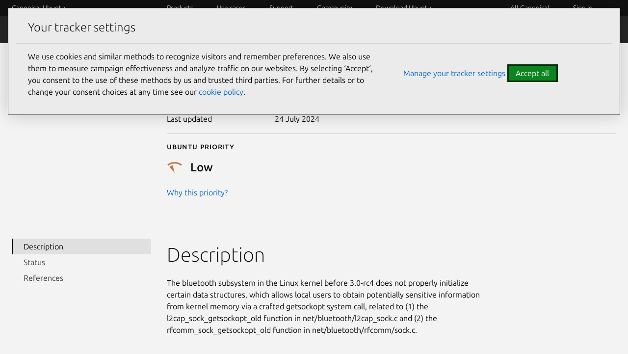

--- FILE ---
content_type: text/html; charset=utf-8
request_url: https://ubuntu.com/security/CVE-2011-2492
body_size: 16117
content:
<!DOCTYPE html>

<html prefix="og: http://ogp.me/ns#"
      class=""
      lang="en"
      dir="ltr">
  <head>
    <meta charset="UTF-8" />
    <meta name="keywords" content="index, follow" />
    <meta name="viewport" content="width=device-width, initial-scale=1" />
    <title>
      CVE-2011-2492
    | Ubuntu</title>
    <link rel="preconnect" href="https://res.cloudinary.com" />
    <link rel="preconnect" href="https://assets.ubuntu.com" crossorigin />

    <link rel="preconnect" href="https://www.googletagmanager.com" />
    <link rel="dns-prefetch" href="https://www.googletagmanager.com" />
    <link rel="preconnect" href="https://pagead2.googlesyndication.com" />
    <link rel="dns-prefetch" href="https://pagead2.googlesyndication.com" />

    <script src="https://assets.ubuntu.com/v1/703e23c9-lazysizes+noscript+native-loading.5.1.2.min.js"
            defer></script>
    <script src="/static/js/src/navigation.js?v=6fd1493" defer></script>
    <script src="/static/js/dist/main.js?v=a3482bc" defer></script>
    <script src="/static/js/src/infer-preferred-language.js?v=b69e09e"
            defer></script>

    <link rel="stylesheet"
          type="text/css"
          media="screen"
          href="/static/css/styles.css?v=f825ca3" />
    <link rel="stylesheet"
          type="text/css"
          media="print"
          href="/static/css/print.css?v=b63170c" />
    <script>
      performance.mark("Stylesheets finished");
    </script>

    <link rel="canonical" href="
      https://ubuntu.com/security/CVE-2011-2492" />

      <link rel="apple-touch-icon"
            sizes="180x180"
            href="https://assets.ubuntu.com/v1/f38b9c7e-COF%20apple-touch-icon.png" />
      <link rel="icon"
            type="image/png"
            sizes="32x32"
            href="https://assets.ubuntu.com/v1/be7e4cc6-COF-favicon-32x32.png" />
      <link rel="icon"
            type="image/png"
            sizes="16x16"
            href="https://assets.ubuntu.com/v1/16c27f81-COF%20favicon-16x16.png" />
      <link rel="manifest"
            href="/static/files/site.webmanifest?v=fbabd71" />
      <!-- Serving favicon for search engines locally -->
      <link rel="icon"
            type="image/png"
            sizes="48x48"
            href="/static/favicons/COF-favicon-48x48.png?v=fa3c63f" />
      
      <!-- Preload core fonts to reduce FOUT -->
      <link rel="preload"
            as="font"
            type="font/woff2"
            href="https://assets.ubuntu.com/v1/f1ea362b-Ubuntu%5Bwdth,wght%5D-latin-v0.896a.woff2"
            crossorigin />
      <link rel="preload"
            as="font"
            type="font/woff2"
            href="https://assets.ubuntu.com/v1/90b59210-Ubuntu-Italic%5Bwdth,wght%5D-latin-v0.896a.woff2"
            crossorigin />
      <link rel="preload"
            as="font"
            type="font/woff2"
            href="https://assets.ubuntu.com/v1/d5fc1819-UbuntuMono%5Bwght%5D-latin-v0.869.woff2"
            crossorigin />

      <meta name="description" content="
        Ubuntu is an open source software operating system that runs from the desktop, to the cloud, to all your internet connected things." />
        <meta name="facebook-domain-verification"
              content="zxp9j79g1gy2xenbu9ll964pttk5hu" />
        <meta name="twitter:account_id" content="4503599627481511" />
        <meta name="twitter:site" content="@ubuntu" />
        <meta property="og:type" content="website" />
        <meta property="og:url" content="https://ubuntu.com/security/CVE-2011-2492" />
        <meta property="og:site_name" content="Ubuntu" />
        <meta name="copydoc" content="
          https://drive.google.com/drive/folders/0B4s80tIYQW4BMjNiMGFmNzQtNDkxZC00YmQ0LWJiZWUtNTk2YThlY2MzZmJh" />
          <meta name="google-site-verification"
                content="ddh2iq7ZuKf1LpkL_gtM_T7DkKDVD7ibq6Ceue4a_3M" />

          
            <meta name="twitter:title" content="CVE-2011-2492 | Ubuntu" />
            <meta property="og:title" content="CVE-2011-2492 | Ubuntu" />
          

          
            <meta name="twitter:description" content="Ubuntu is an open source software operating system that runs from the desktop, to the cloud, to all your internet connected things." />
            <meta property="og:description" content="Ubuntu is an open source software operating system that runs from the desktop, to the cloud, to all your internet connected things." />
          
          
          <!-- Meta image:  -->
            <meta name="twitter:card" content="summary_large_image" />
            <meta name="twitter:image"
                  content="https://assets.ubuntu.com/v1/47f12466-og_%20ubuntu.png" />
            <meta property="og:image"
                  content="https://assets.ubuntu.com/v1/47f12466-og_%20ubuntu.png" />
          

          
          <style>
            #rememberMe {
              display: none;
            }
          </style>

          <!-- Cookie policy -->
          <link rel="stylesheet"
                href="/static/css/cookie-policy.css?v=6a99ec6" />
          <script src="/static/js/dist/cookie-policy.js?v=d305a70"></script>
          <script src="/static/js/src/cookie-policy-with-callback.js?v=83269bf"
                  type="module"></script>
        </head>

        <body class="
          
  is-paper
">
          <!-- google tag manager -->
          <noscript>
            <iframe src="https://www.googletagmanager.com/ns.html?id=GTM-K92JCQ"
                    height="0"
                    width="0"
                    style="display: none;
                           visibility: hidden"
                    title="Google Tag Manager"></iframe>
          </noscript>
          <!-- end google tag manager -->

          <!-- begin usabilla live embed code -->
<script>
  window.lightningjs || function(n) {
    var e = "lightningjs";

    function t(e, t) {
      var r, i, a, o, d, c;
      return t && (t += (/\?/.test(t) ? "&" : "?") + "lv=1"), n[e] || (r = window, i = document, a = e, o = i.location.protocol, d = "load", c = 0, function() {
        n[a] = function() {
          var t = arguments,
            i = this,
            o = ++c,
            d = i && i != r && i.id || 0;

          function s() {
            return s.id = o, n[a].apply(s, arguments)
          }
          return (e.s = e.s || []).push([o, d, t]), s.then = function(n, t, r) {
            var i = e.fh[o] = e.fh[o] || [],
              a = e.eh[o] = e.eh[o] || [],
              d = e.ph[o] = e.ph[o] || [];
            return n && i.push(n), t && a.push(t), r && d.push(r), s
          }, s
        };
        var e = n[a]._ = {};

        function s() {
          e.P(d), e.w = 1, n[a]
        }
        e.fh = {}, e.eh = {}, e.ph = {}, e.l = t ? t.replace(/^\/\//, ("https:" == o ? o : "http:") + "//") : t, e.p = {
          0: +new Date
        }, e.P = function(n) {
          e.p[n] = new Date - e.p[0]
        }, e.w && s(), r.addEventListener ? r.addEventListener(d, s, !1) : r.attachEvent("onload", s);
        var l = function() {
          function n() {
            return ["<!DOCTYPE ", o, "><", o, "><head></head><", t, "><", r, ' src="', e.l, '"></', r, "></", t, "></", o, ">"].join("")
          }
          var t = "body",
            r = "script",
            o = "html",
            d = i[t];
          if (!d) return setTimeout(l, 100);
          e.P(1);
          var c, s = i.createElement("div"),
            h = s.appendChild(i.createElement("div")),
            u = i.createElement("iframe");
          s.style.display = "none", d.insertBefore(s, d.firstChild).id = "lightningjs-" + a, u.frameBorder = "0", u.id = "lightningjs-frame-" + a, /MSIE[ ]+6/.test(navigator.userAgent) && (u.src = "javascript:false"), u.allowTransparency = "true", h.appendChild(u);
          try {
            u.contentWindow.document.open()
          } catch (n) {
            e.domain = i.domain, c = "javascript:var d=document.open();d.domain='" + i.domain + "';", u.src = c + "void(0);"
          }
          try {
            var p = u.contentWindow.document;
            p.write(n()), p.close()
          } catch (e) {
            u.src = c + 'd.write("' + n().replace(/"/g, String.fromCharCode(92) + '"') + '");d.close();'
          }
          e.P(2)
        };
        e.l && l()
      }()), n[e].lv = "1", n[e]
    }
    var r = window.lightningjs = t(e);
    r.require = t, r.modules = n
  }({});
  window.usabilla_live = lightningjs.require("usabilla_live", "//w.usabilla.com/ecdf1756070a.js");
</script>
<!-- end usabilla live embed code -->
          <div id="success" class="p-popup-notification">
  <div class="p-notification--positive u-no-margin--bottom">
    <div class="p-notification__content">
      <p class="p-notification__message">
        Your submission was sent successfully!
        <a href="#" onclick="location.href = document.referrer; return false;"><i class="p-notification__close">Close</i></a>
      </p>
    </div>
  </div>
</div>
<div id="contact-form-success" class="p-popup-notification">
  <div class="p-notification--positive u-no-margin--bottom">
    <div class="p-notification__content">
      <p class="p-notification__message">
        Thank you for contacting us. A member of our team will be in touch shortly.
        <a href="#" onclick="location.href = document.referrer; return false;"><i class="p-notification__close">Close</i></a>
      </p>
    </div>
  </div>
</div>
<div id="unsubscribed" class="p-popup-notification">
  <div class="p-notification--positive u-no-margin--bottom">
    <div class="p-notification__content">
      <p class="p-notification__message">
        You have successfully unsubscribed!
        <a href="#" onclick="location.href = ''; return false;"><i class="p-notification__close">Close</i></a>
      </p>
    </div>
  </div>
</div>
<div id="newsletter-signup" class="p-popup-notification">
  <div class="p-notification--positive u-no-margin--bottom">
    <div class="p-notification__content">
      <p class="p-notification__message">
        Thank you for signing up for our newsletter!
        <br />
        In these regular emails you will find the latest updates about
        Ubuntu and upcoming events where you can meet our team.<a href="#" onclick="(e) => e.preventDefault()"><i class="p-notification__close">Close</i></a>
      </p>
    </div>
  </div>
</div>
<div id="updated" class="p-popup-notification">
  <div class="p-notification--positive u-no-margin--bottom">
    <div class="p-notification__content">
      <p class="p-notification__message">
        Your preferences have been successfully updated. <a href="#" onclick="location.href = document.referrer; return false;"><i class="p-notification__close">Close notification</i></a>
      </p>
    </div>
  </div>
</div>
<div id="contact-form-fail" class="p-popup-notification">
  <div class="p-notification--negative u-no-margin--bottom">
    <div class="p-notification__content">
      <p class="p-notification__message">
        
          
          Please try again or 
          <a href="https://github.com/canonical/ubuntu.com/issues/new?template=ISSUE_TEMPLATE.yaml">file a bug report.</a>
        
        <a href="#" onclick="location.href = document.referrer; return false;"><i class="p-notification__close">Close</i></a>
      </p>
    </div>
  </div>
</div>

          
            
<header id="navigation"
        class="p-navigation--sliding is-dark is-reduced ">

  
    <div class="p-navigation__row--25-75">
      <div class="p-navigation__banner">
        <div class="p-navigation__tagged-logo">
          <a class="p-navigation__link" href="/">
            
              Canonical Ubuntu
            
          </a>
        </div>
        <ul class="p-navigation__items">
          <li class="p-navigation__item">
            <a href="/search"
               class="js-search-button p-navigation__link--search-toggle"
               aria-label="Search"></a>
          </li>
          <li class="p-navigation__item">
            <a href="/navigation" class="js-menu-button p-navigation__link">Menu</a>
          </li>
        </ul>
      </div>
      <nav class="p-navigation__nav js-show-nav" aria-label="Categories">
        <ul class="p-navigation__items" role="menu">
          <li class="p-navigation__item--dropdown-toggle"
              id="products"
              onmouseenter="fetchDropdown('/templates/navigation/products', 'products', event); this.onmouseenter = null;">
            <a class="p-navigation__link"
               role="menuitem"
               href="/navigation#products-navigation"
               aria-controls="products-content"
               tabindex="0"
               onfocus="fetchDropdown('/templates/navigation/products', 'products');">Products</a>
          </li>
          <li class="p-navigation__item--dropdown-toggle"
              id="use-case"
              onmouseenter="fetchDropdown('/templates/navigation/use-case', 'use-case', event); this.onmouseenter = null;">
            <a class="p-navigation__link"
               role="menuitem"
               href="/navigation#use-case-navigation"
               aria-controls="use-case-content"
               tabindex="0"
               onfocus="fetchDropdown('/templates/navigation/use-case', 'use-case');">Use cases</a>
          </li>
          <li class="p-navigation__item--dropdown-toggle"
              id="support"
              onmouseenter="fetchDropdown('/templates/navigation/support', 'support', event); this.onmouseenter = null;">
            <a class="p-navigation__link"
               role="menuitem"
               href="/navigation#support-navigation"
               aria-controls="support-content"
               tabindex="0"
               onfocus="fetchDropdown('/templates/navigation/support', 'support');">Support</a>
          </li>
          <li class="p-navigation__item--dropdown-toggle"
              id="community"
              onmouseenter="fetchDropdown('/templates/navigation/community', 'community', event); this.onmouseenter = null;">
            <a class="p-navigation__link"
               role="menuitem"
               href="/navigation#community-navigation"
               aria-controls="community-content"
               tabindex="0"
               onfocus="fetchDropdown('/templates/navigation/community', 'community');">Community</a>
          </li>
          <li class="p-navigation__item--dropdown-toggle"
              id="download-ubuntu"
              onmouseenter="fetchDropdown('/templates/navigation/download-ubuntu', 'download-ubuntu', event); this.onmouseenter = null;">
            <a class="p-navigation__link"
               role="menuitem"
               href="/navigation#download-ubuntu-navigation"
               aria-controls="download-ubuntu-content"
               tabindex="0"
               onfocus="fetchDropdown('/templates/navigation/download-ubuntu', 'download-ubuntu');">Download Ubuntu</a>
          </li>
          <li class="p-navigation__item--dropdown-toggle global-nav-mobile global-nav"
              role="menuitem"
              id="all-canonical"></li>
          <li class="p-navigation__item--dropdown-toggle js-account"
              id="canonical-login"></li>
          <li class="p-navigation__item">
            <a href="/search"
               aria-label="Search"
               class="js-search-button p-navigation__link--search-toggle"></a>
          </li>
        </ul>
        <div class="p-navigation__search">
          <form action="/search" class="p-search-box is-light js-search-form">
            <!-- honeypot search input -->
            <input type="search"
                    id="search"
                    class="p-search-box__input u-hide "
                    name="search"
                    placeholder="Search our sites"
                    aria-label="Search our sites"
                    value=""/>
            <!-- end of honeypot search input -->
            <input type="search"
                   class="p-search-box__input"
                   name="q"
                   placeholder="Search our sites"
                   required=""
                   aria-label="Search our sites" />
            <button type="reset" class="p-search-box__reset" aria-label="Clear search">
              <i class="p-icon--close"></i>
            </button>
            <button type="submit" class="p-search-box__button" aria-label="Submit search">
              <i class="p-icon--search"></i>
            </button>
          </form>
        </div>
      </nav>
    </div>
  
  <div class="p-navigation__search-overlay"></div>
  <div id="control-height"></div>
</header>
<div class="dropdown-window-overlay fade-animation"></div>
<div class="dropdown-window  is-dark slide-animation is-reduced ">
  <div class="u-hide dropdown-content-desktop" id="products-content"></div>
  <div class="u-hide dropdown-content-desktop" id="use-case-content"></div>
  <div class="u-hide dropdown-content-desktop" id="support-content"></div>
  <div class="u-hide dropdown-content-desktop" id="community-content"></div>
  <div class="u-hide dropdown-content-desktop" id="download-ubuntu-content"></div>
  <div class="u-hide dropdown-content-desktop global-nav-desktop"
       id="all-canonical-content"></div>
</div>

  
    <div id="secondary-navigation" class="p-navigation is-secondary is-dark">
      <div class="p-navigation__row--25-75">
        <div class="p-navigation__banner">
          <div class="p-navigation__tagged-logo">
            <a class="p-navigation__link" href="/security">
              <div class="p-navigation__logo-tag">
                <img class="p-navigation__logo-icon"
                     src="https://assets.ubuntu.com/v1/82818827-CoF_white.svg"
                     alt="" />
              </div>
              <span class="p-navigation__logo-title">Security</span>
            </a>
          </div>
          
            
              <a href="#" class="p-navigation__toggle--open" title="Toggle navigation"><i class="p-icon--chevron-down is-light"></i></a>
            
          
        </div>

        <nav class="p-navigation__nav"
             aria-label="Security navigation">
          
            <ul class="p-navigation__items">
              
                
              
                
                  
                    
                    
                      
                      <li class="p-navigation__item ">
                        <a class="p-navigation__link"
                           href="/security/platform-security"
                           >Platform Security</a>
                      </li>
                      
                    
                  
                
              
                
                  
                    
                    
                      
                      <li class="p-navigation__item ">
                        <a class="p-navigation__link"
                           href="/security/esm"
                           >ESM</a>
                      </li>
                      
                    
                  
                
              
                
                  
                    
                    
                      
                      <li class="p-navigation__item ">
                        <a class="p-navigation__link"
                           href="/security/livepatch"
                           >Livepatch</a>
                      </li>
                      
                    
                  
                
              
                
                  
                    
                    
                      
                      <li class="p-navigation__item ">
                        <a class="p-navigation__link"
                           href="/security/security-standards"
                           >Security standards</a>
                      </li>
                      
                    
                  
                
              
                
                  
                    
                    
                      
                      <li class="p-navigation__item ">
                        <a class="p-navigation__link"
                           href="/security/cves"
                           >CVEs</a>
                      </li>
                      
                    
                  
                
              
                
                  
                    
                    
                      
                      <li class="p-navigation__item ">
                        <a class="p-navigation__link"
                           href="/security/notices"
                           >Notices</a>
                      </li>
                      
                    
                  
                
              
                
                  
                    
                    
                      
                      <li class="p-navigation__item ">
                        <a class="p-navigation__link"
                           href="/security/assurances"
                           >Assurances</a>
                      </li>
                      
                    
                  
                
              

              
                
              
                
              
                
              
                
              
                
              
                
              
                
              
                
              
            </ul>
          
        </nav>
      </div>
    </div>
  

          

          <div class="wrapper u-no-margin--top">
            <main id="main-content" class="inner-wrapper">

              

              
                

  

  

  <section class="p-strip is-shallow u-no-padding--bottom">
    <div class="row p-section">
      <div class="col-start-large-4 col-9">
        <h1>CVE-2011-2492</h1>

        

        
          <p class="u-cve-gap">
            Publication date <span>28 July 2011</span>
          </p>
        

        
          <p class="u-cve-gap">
            Last updated <span>24 July 2024</span>
          </p>
        

        <hr class="p-rule" />
        
          <div class="row cve-hero-scores">
            
              <div>
                <p class="p-text--small-caps" style="margin-bottom: 0.5rem;">Ubuntu priority</p>
                <div class="p-heading-icon--small">
                  <div class="p-heading-icon__header">
                    

                    

                    
                      <img
  src="https://res.cloudinary.com/canonical/image/fetch/f_svg,q_auto,fl_sanitize,w_16/https%3A%2F%2Fassets.ubuntu.com%2Fv1%2F03ac6f86-CVE-Priority-icon-Low.svg"
  alt=""
  width="16"
  height="16"
  loading="auto"
  class="p-heading-icon__img"
/>
                    

                    

                    

                    
                    <p class="p-heading-icon__title p-heading--4">
                      <strong>Low</strong>
                    </p>
                  </div>
                  <p>
                    <a href=" /security/cves/about#priority ">Why this priority?</a>
                  </p>
                </div>
              </div>
            

            
          </div>
        
      </div>
    </div>
  </section>

  <section class="p-section">
    <div class="row">
      <aside class="col-3">
        <div class="p-side-navigation--raw-html u-hide--small u-hide--medium"
             id="drawer"
             style="position: sticky;
                    top: 4rem">
          <button class="p-side-navigation__toggle js-drawer-toggle"
                  aria-controls="drawer">Toggle side navigation</button>
          <div class="p-side-navigation__overlay js-drawer-toggle"
               aria-controls="drawer"></div>
          <nav class="p-side-navigation__drawer js-dynamic-toc"
               aria-label="documentation side navigation">
            <div class="p-side-navigation__drawer-header">
              <button class="p-side-navigation__toggle--in-drawer js-drawer-toggle"
                      aria-controls="drawer">Toggle table of contents</button>
            </div>
            <ul>
              
                <li class="p-side-navigation__item">
                  <a class="highlight-link is-active" href="#description">Description</a>
                </li>
              
              
              
                <li class="p-side-navigation__item">
                  <a class="highlight-link" href="#status">Status</a>
                </li>
              
              
              
              
                <li class="p-side-navigation__item">
                  <a class="highlight-link" href="#references">References</a>
                </li>
              
            </ul>
          </nav>
        </div>
      </aside>

      <main class="col-9">
        <div class="p-section">
          
            <h2 id="description" class="section-heading">Description</h2>
          

          <p>
The bluetooth subsystem in the Linux kernel before 3.0-rc4 does not
properly initialize certain data structures, which allows local users to
obtain potentially sensitive information from kernel memory via a crafted
getsockopt system call, related to (1) the l2cap_sock_getsockopt_old
function in net/bluetooth/l2cap_sock.c and (2) the
rfcomm_sock_getsockopt_old function in net/bluetooth/rfcomm/sock.c.</p>

          
            <h3>From the Ubuntu Security Team</h3>
            <p>
It was discovered that Bluetooth l2cap and rfcomm did not correctly
initialize structures. A local attacker could exploit this to read portions
of the kernel stack, leading to a loss of privacy.</p>
          

          

          
        </div>

        

        <div class="p-section">
          <div class="u-fixed-width p-section--shallow"
               style="display: flex;
                      justify-content: space-between">
            <h2 class="section-heading" id="status">Status</h2>
            <label class="p-switch" style="float: right;">
              <input type="checkbox"
                     class="p-switch__input js-toggle-maintained"
                     role="switch" />
              <span class="p-switch__slider"></span>
              <span class="p-switch__label">Show unmaintained releases</span>
            </label>
          </div>
          <!-- Notification text and aria label changes depending on the statuses, see script -->
          <div class="p-notification--information is-light js-conditional-notification u-hide">
            <div class="p-notification__content">
              <p class="p-notification__message"></p>
            </div>
          </div>
          
            <div class="row p-section--shallow u-cve-table-horizontal-scroll">
              <table class="cve-table u-cve-table-horizontal-scroll__table">
                <thead>
                  <tr>
                    <th style="width: 12rem;">Package</th>
                    <th style="width: 18rem;">Ubuntu Release</th>
                    <th style="padding-left: 2rem; width:25rem">Status</th>
                  </tr>
                </thead>
                <tbody>
                  
                    
                      <tr>
                        
                          <th rowspan="9">linux</th>
                          <td 
                              >
                            14.04
                            LTS
                            <span class="u-text--muted">trusty</span>
                            
                          </td>
                          
                          
                            <td style="overflow: visible; display: flex;" class=" cve-td-status" >
                              <i class="p-icon--success" style="margin-top: .2rem; margin-right: 0.5rem;"></i>
                              <div style="display: block;">
                                Not affected 
                                
                              </div>
                            </td>     
                          

                            
                          
                        
                      </tr>
                    
                      <tr>
                        
                          
                          <td 
                              class="js-unmaintained-cell u-hide--cell">
                            13.10
                            
                            <span class="u-text--muted">saucy</span>
                            
                          </td>
                          
                          
                            <td style="overflow: visible; display: flex;" class=" js-unmaintained-cell u-hide--cell cve-td-status" >
                              <i class="p-icon--success" style="margin-top: .2rem; margin-right: 0.5rem;"></i>
                              <div style="display: block;">
                                Not affected 
                                
                              </div>
                            </td>     
                          

                            
                          
                        
                      </tr>
                    
                      <tr>
                        
                          
                          <td 
                              class="js-unmaintained-cell u-hide--cell">
                            12.10
                            
                            <span class="u-text--muted">quantal</span>
                            
                          </td>
                          
                          
                            <td style="overflow: visible; display: flex;" class=" js-unmaintained-cell u-hide--cell cve-td-status" >
                              <i class="p-icon--success" style="margin-top: .2rem; margin-right: 0.5rem;"></i>
                              <div style="display: block;">
                                Not affected 
                                
                              </div>
                            </td>     
                          

                            
                          
                        
                      </tr>
                    
                      <tr>
                        
                          
                          <td 
                              class="js-unmaintained-cell u-hide--cell">
                            12.04
                            LTS
                            <span class="u-text--muted">precise</span>
                            
                          </td>
                          
                          
                            <td style="overflow: visible; display: flex;" class=" js-unmaintained-cell u-hide--cell cve-td-status" >
                              <i class="p-icon--success" style="margin-top: .2rem; margin-right: 0.5rem;"></i>
                              <div style="display: block;">
                                Not affected 
                                
                              </div>
                            </td>     
                          

                            
                          
                        
                      </tr>
                    
                      <tr>
                        
                          
                          <td 
                              class="js-unmaintained-cell u-hide--cell">
                            11.10
                            
                            <span class="u-text--muted">oneiric</span>
                            
                          </td>
                          
                          
                            <td style="overflow: visible; display: flex;" class=" js-unmaintained-cell u-hide--cell cve-td-status" >
                              <i class="p-icon--success" style="margin-top: .2rem; margin-right: 0.5rem;"></i>
                              <div style="display: block;">
                                Not affected 
                                
                              </div>
                            </td>     
                          

                            
                          
                        
                      </tr>
                    
                      <tr>
                        
                          
                          <td 
                              class="js-unmaintained-cell u-hide--cell">
                            11.04
                            
                            <span class="u-text--muted">natty</span>
                            
                          </td>
                          
                          
                            <td style="overflow: visible; display: flex;" class=" js-unmaintained-cell u-hide--cell cve-td-status" >
                              <i class="p-icon--success" style="margin-top: .2rem; margin-right: 0.5rem;"></i>
                              <div style="display: block;">
                                Fixed <span class="u-text--muted">2.6.38-11.49 </span>
                                
                              </div>
                            </td>     
                          

                            
                          
                        
                      </tr>
                    
                      <tr>
                        
                          
                          <td 
                              class="js-unmaintained-cell u-hide--cell">
                            10.10
                            
                            <span class="u-text--muted">maverick</span>
                            
                          </td>
                          
                          
                            <td style="overflow: visible; display: flex;" class=" js-unmaintained-cell u-hide--cell cve-td-status" >
                              <i class="p-icon--success" style="margin-top: .2rem; margin-right: 0.5rem;"></i>
                              <div style="display: block;">
                                Fixed <span class="u-text--muted">2.6.35-30.57 </span>
                                
                              </div>
                            </td>     
                          

                            
                          
                        
                      </tr>
                    
                      <tr>
                        
                          
                          <td 
                              class="js-unmaintained-cell u-hide--cell">
                            10.04
                            LTS
                            <span class="u-text--muted">lucid</span>
                            
                          </td>
                          
                          
                            <td style="overflow: visible; display: flex;" class=" js-unmaintained-cell u-hide--cell cve-td-status" >
                              <i class="p-icon--success" style="margin-top: .2rem; margin-right: 0.5rem;"></i>
                              <div style="display: block;">
                                Fixed <span class="u-text--muted">2.6.32-34.77 </span>
                                
                              </div>
                            </td>     
                          

                            
                          
                        
                      </tr>
                    
                      <tr>
                        
                          
                          <td 
                              class="js-unmaintained-cell u-hide--cell">
                            8.04
                            LTS
                            <span class="u-text--muted">hardy</span>
                            
                          </td>
                          
                          
                            <td style="overflow: visible; display: flex;" class=" js-unmaintained-cell u-hide--cell cve-td-status" >
                              <i class="p-icon--success" style="margin-top: .2rem; margin-right: 0.5rem;"></i>
                              <div style="display: block;">
                                Fixed <span class="u-text--muted">2.6.24-29.93 </span>
                                
                              </div>
                            </td>     
                          

                            
                          
                        
                      </tr>
                    
                  
                    
                      <tr>
                        
                          <th rowspan="9">linux-ec2</th>
                          <td 
                              >
                            14.04
                            LTS
                            <span class="u-text--muted">trusty</span>
                            
                          </td>
                          
                          
                            <td class=" cve-td-status u-text--muted" style="padding-left: 2rem;">
                              Not in release 
                            </td>
                          

                            
                          
                        
                      </tr>
                    
                      <tr>
                        
                          
                          <td 
                              class="js-unmaintained-cell u-hide--cell">
                            13.10
                            
                            <span class="u-text--muted">saucy</span>
                            
                          </td>
                          
                          
                            <td class="js-unmaintained-cell u-hide--cell cve-td-status u-text--muted" style="padding-left: 2rem;">
                              Not in release 
                            </td>
                          

                            
                          
                        
                      </tr>
                    
                      <tr>
                        
                          
                          <td 
                              class="js-unmaintained-cell u-hide--cell">
                            12.10
                            
                            <span class="u-text--muted">quantal</span>
                            
                          </td>
                          
                          
                            <td class="js-unmaintained-cell u-hide--cell cve-td-status u-text--muted" style="padding-left: 2rem;">
                              Not in release 
                            </td>
                          

                            
                          
                        
                      </tr>
                    
                      <tr>
                        
                          
                          <td 
                              class="js-unmaintained-cell u-hide--cell">
                            12.04
                            LTS
                            <span class="u-text--muted">precise</span>
                            
                          </td>
                          
                          
                            <td class="js-unmaintained-cell u-hide--cell cve-td-status u-text--muted" style="padding-left: 2rem;">
                              Not in release 
                            </td>
                          

                            
                          
                        
                      </tr>
                    
                      <tr>
                        
                          
                          <td 
                              class="js-unmaintained-cell u-hide--cell">
                            11.10
                            
                            <span class="u-text--muted">oneiric</span>
                            
                          </td>
                          
                          
                            <td class="js-unmaintained-cell u-hide--cell cve-td-status u-text--muted" style="padding-left: 2rem;">
                              Not in release 
                            </td>
                          

                            
                          
                        
                      </tr>
                    
                      <tr>
                        
                          
                          <td 
                              class="js-unmaintained-cell u-hide--cell">
                            11.04
                            
                            <span class="u-text--muted">natty</span>
                            
                          </td>
                          
                          
                            <td class="js-unmaintained-cell u-hide--cell cve-td-status u-text--muted" style="padding-left: 2rem;">
                              Not in release 
                            </td>
                          

                            
                          
                        
                      </tr>
                    
                      <tr>
                        
                          
                          <td 
                              class="js-unmaintained-cell u-hide--cell">
                            10.10
                            
                            <span class="u-text--muted">maverick</span>
                            
                          </td>
                          
                          
                            <td class="js-unmaintained-cell u-hide--cell cve-td-status " style="padding-left: 2rem;">
                              Ignored  <span class="u-text--muted">end of life </span> 
                            </td>
                          

                            
                          
                        
                      </tr>
                    
                      <tr>
                        
                          
                          <td 
                              class="js-unmaintained-cell u-hide--cell">
                            10.04
                            LTS
                            <span class="u-text--muted">lucid</span>
                            
                          </td>
                          
                          
                            <td style="overflow: visible; display: flex;" class=" js-unmaintained-cell u-hide--cell cve-td-status" >
                              <i class="p-icon--success" style="margin-top: .2rem; margin-right: 0.5rem;"></i>
                              <div style="display: block;">
                                Fixed <span class="u-text--muted">2.6.32-318.38 </span>
                                
                              </div>
                            </td>     
                          

                            
                          
                        
                      </tr>
                    
                      <tr>
                        
                          
                          <td 
                              class="js-unmaintained-cell u-hide--cell">
                            8.04
                            LTS
                            <span class="u-text--muted">hardy</span>
                            
                          </td>
                          
                          
                            <td class="js-unmaintained-cell u-hide--cell cve-td-status u-text--muted" style="padding-left: 2rem;">
                              Not in release 
                            </td>
                          

                            
                          
                        
                      </tr>
                    
                  
                    
                      <tr>
                        
                          <th rowspan="5">linux-flo</th>
                          <td 
                              >
                            14.04
                            LTS
                            <span class="u-text--muted">trusty</span>
                            
                          </td>
                          
                          
                            <td class=" cve-td-status u-text--muted" style="padding-left: 2rem;">
                              Not in release 
                            </td>
                          

                            
                          
                        
                      </tr>
                    
                      <tr>
                        
                          
                          <td 
                              class="js-unmaintained-cell u-hide--cell">
                            13.10
                            
                            <span class="u-text--muted">saucy</span>
                            
                          </td>
                          
                          
                            <td class="js-unmaintained-cell u-hide--cell cve-td-status u-text--muted" style="padding-left: 2rem;">
                              Not in release 
                            </td>
                          

                            
                          
                        
                      </tr>
                    
                      <tr>
                        
                          
                          <td 
                              class="js-unmaintained-cell u-hide--cell">
                            12.10
                            
                            <span class="u-text--muted">quantal</span>
                            
                          </td>
                          
                          
                            <td class="js-unmaintained-cell u-hide--cell cve-td-status u-text--muted" style="padding-left: 2rem;">
                              Not in release 
                            </td>
                          

                            
                          
                        
                      </tr>
                    
                      <tr>
                        
                          
                          <td 
                              class="js-unmaintained-cell u-hide--cell">
                            12.04
                            LTS
                            <span class="u-text--muted">precise</span>
                            
                          </td>
                          
                          
                            <td class="js-unmaintained-cell u-hide--cell cve-td-status u-text--muted" style="padding-left: 2rem;">
                              Not in release 
                            </td>
                          

                            
                          
                        
                      </tr>
                    
                      <tr>
                        
                          
                          <td 
                              class="js-unmaintained-cell u-hide--cell">
                            10.04
                            LTS
                            <span class="u-text--muted">lucid</span>
                            
                          </td>
                          
                          
                            <td class="js-unmaintained-cell u-hide--cell cve-td-status u-text--muted" style="padding-left: 2rem;">
                              Not in release 
                            </td>
                          

                            
                          
                        
                      </tr>
                    
                  
                    
                      <tr>
                        
                          <th rowspan="9">linux-fsl-imx51</th>
                          <td 
                              >
                            14.04
                            LTS
                            <span class="u-text--muted">trusty</span>
                            
                          </td>
                          
                          
                            <td class=" cve-td-status u-text--muted" style="padding-left: 2rem;">
                              Not in release 
                            </td>
                          

                            
                          
                        
                      </tr>
                    
                      <tr>
                        
                          
                          <td 
                              class="js-unmaintained-cell u-hide--cell">
                            13.10
                            
                            <span class="u-text--muted">saucy</span>
                            
                          </td>
                          
                          
                            <td class="js-unmaintained-cell u-hide--cell cve-td-status u-text--muted" style="padding-left: 2rem;">
                              Not in release 
                            </td>
                          

                            
                          
                        
                      </tr>
                    
                      <tr>
                        
                          
                          <td 
                              class="js-unmaintained-cell u-hide--cell">
                            12.10
                            
                            <span class="u-text--muted">quantal</span>
                            
                          </td>
                          
                          
                            <td class="js-unmaintained-cell u-hide--cell cve-td-status u-text--muted" style="padding-left: 2rem;">
                              Not in release 
                            </td>
                          

                            
                          
                        
                      </tr>
                    
                      <tr>
                        
                          
                          <td 
                              class="js-unmaintained-cell u-hide--cell">
                            12.04
                            LTS
                            <span class="u-text--muted">precise</span>
                            
                          </td>
                          
                          
                            <td class="js-unmaintained-cell u-hide--cell cve-td-status u-text--muted" style="padding-left: 2rem;">
                              Not in release 
                            </td>
                          

                            
                          
                        
                      </tr>
                    
                      <tr>
                        
                          
                          <td 
                              class="js-unmaintained-cell u-hide--cell">
                            11.10
                            
                            <span class="u-text--muted">oneiric</span>
                            
                          </td>
                          
                          
                            <td class="js-unmaintained-cell u-hide--cell cve-td-status u-text--muted" style="padding-left: 2rem;">
                              Not in release 
                            </td>
                          

                            
                          
                        
                      </tr>
                    
                      <tr>
                        
                          
                          <td 
                              class="js-unmaintained-cell u-hide--cell">
                            11.04
                            
                            <span class="u-text--muted">natty</span>
                            
                          </td>
                          
                          
                            <td class="js-unmaintained-cell u-hide--cell cve-td-status u-text--muted" style="padding-left: 2rem;">
                              Not in release 
                            </td>
                          

                            
                          
                        
                      </tr>
                    
                      <tr>
                        
                          
                          <td 
                              class="js-unmaintained-cell u-hide--cell">
                            10.10
                            
                            <span class="u-text--muted">maverick</span>
                            
                          </td>
                          
                          
                            <td class="js-unmaintained-cell u-hide--cell cve-td-status u-text--muted" style="padding-left: 2rem;">
                              Not in release 
                            </td>
                          

                            
                          
                        
                      </tr>
                    
                      <tr>
                        
                          
                          <td 
                              class="js-unmaintained-cell u-hide--cell">
                            10.04
                            LTS
                            <span class="u-text--muted">lucid</span>
                            
                          </td>
                          
                          
                            <td style="overflow: visible; display: flex;" class=" js-unmaintained-cell u-hide--cell cve-td-status" >
                              <i class="p-icon--success" style="margin-top: .2rem; margin-right: 0.5rem;"></i>
                              <div style="display: block;">
                                Fixed <span class="u-text--muted">2.6.31-610.27 </span>
                                
                              </div>
                            </td>     
                          

                            
                          
                        
                      </tr>
                    
                      <tr>
                        
                          
                          <td 
                              class="js-unmaintained-cell u-hide--cell">
                            8.04
                            LTS
                            <span class="u-text--muted">hardy</span>
                            
                          </td>
                          
                          
                            <td class="js-unmaintained-cell u-hide--cell cve-td-status u-text--muted" style="padding-left: 2rem;">
                              Not in release 
                            </td>
                          

                            
                          
                        
                      </tr>
                    
                  
                    
                      <tr>
                        
                          <th rowspan="5">linux-goldfish</th>
                          <td 
                              >
                            14.04
                            LTS
                            <span class="u-text--muted">trusty</span>
                            
                          </td>
                          
                          
                            <td class=" cve-td-status u-text--muted" style="padding-left: 2rem;">
                              Not in release 
                            </td>
                          

                            
                          
                        
                      </tr>
                    
                      <tr>
                        
                          
                          <td 
                              class="js-unmaintained-cell u-hide--cell">
                            13.10
                            
                            <span class="u-text--muted">saucy</span>
                            
                          </td>
                          
                          
                            <td class="js-unmaintained-cell u-hide--cell cve-td-status " style="padding-left: 2rem;">
                              Ignored  <span class="u-text--muted"> </span> 
                            </td>
                          

                            
                          
                        
                      </tr>
                    
                      <tr>
                        
                          
                          <td 
                              class="js-unmaintained-cell u-hide--cell">
                            12.10
                            
                            <span class="u-text--muted">quantal</span>
                            
                          </td>
                          
                          
                            <td class="js-unmaintained-cell u-hide--cell cve-td-status u-text--muted" style="padding-left: 2rem;">
                              Not in release 
                            </td>
                          

                            
                          
                        
                      </tr>
                    
                      <tr>
                        
                          
                          <td 
                              class="js-unmaintained-cell u-hide--cell">
                            12.04
                            LTS
                            <span class="u-text--muted">precise</span>
                            
                          </td>
                          
                          
                            <td class="js-unmaintained-cell u-hide--cell cve-td-status u-text--muted" style="padding-left: 2rem;">
                              Not in release 
                            </td>
                          

                            
                          
                        
                      </tr>
                    
                      <tr>
                        
                          
                          <td 
                              class="js-unmaintained-cell u-hide--cell">
                            10.04
                            LTS
                            <span class="u-text--muted">lucid</span>
                            
                          </td>
                          
                          
                            <td class="js-unmaintained-cell u-hide--cell cve-td-status u-text--muted" style="padding-left: 2rem;">
                              Not in release 
                            </td>
                          

                            
                          
                        
                      </tr>
                    
                  
                    
                      <tr>
                        
                          <th rowspan="5">linux-grouper</th>
                          <td 
                              >
                            14.04
                            LTS
                            <span class="u-text--muted">trusty</span>
                            
                          </td>
                          
                          
                            <td class=" cve-td-status u-text--muted" style="padding-left: 2rem;">
                              Not in release 
                            </td>
                          

                            
                          
                        
                      </tr>
                    
                      <tr>
                        
                          
                          <td 
                              class="js-unmaintained-cell u-hide--cell">
                            13.10
                            
                            <span class="u-text--muted">saucy</span>
                            
                          </td>
                          
                          
                            <td class="js-unmaintained-cell u-hide--cell cve-td-status " style="padding-left: 2rem;">
                              Ignored  <span class="u-text--muted"> </span> 
                            </td>
                          

                            
                          
                        
                      </tr>
                    
                      <tr>
                        
                          
                          <td 
                              class="js-unmaintained-cell u-hide--cell">
                            12.10
                            
                            <span class="u-text--muted">quantal</span>
                            
                          </td>
                          
                          
                            <td class="js-unmaintained-cell u-hide--cell cve-td-status u-text--muted" style="padding-left: 2rem;">
                              Not in release 
                            </td>
                          

                            
                          
                        
                      </tr>
                    
                      <tr>
                        
                          
                          <td 
                              class="js-unmaintained-cell u-hide--cell">
                            12.04
                            LTS
                            <span class="u-text--muted">precise</span>
                            
                          </td>
                          
                          
                            <td class="js-unmaintained-cell u-hide--cell cve-td-status u-text--muted" style="padding-left: 2rem;">
                              Not in release 
                            </td>
                          

                            
                          
                        
                      </tr>
                    
                      <tr>
                        
                          
                          <td 
                              class="js-unmaintained-cell u-hide--cell">
                            10.04
                            LTS
                            <span class="u-text--muted">lucid</span>
                            
                          </td>
                          
                          
                            <td class="js-unmaintained-cell u-hide--cell cve-td-status u-text--muted" style="padding-left: 2rem;">
                              Not in release 
                            </td>
                          

                            
                          
                        
                      </tr>
                    
                  
                    
                      <tr>
                        
                          <th rowspan="9">linux-lts-backport-maverick</th>
                          <td 
                              >
                            14.04
                            LTS
                            <span class="u-text--muted">trusty</span>
                            
                          </td>
                          
                          
                            <td class=" cve-td-status u-text--muted" style="padding-left: 2rem;">
                              Not in release 
                            </td>
                          

                            
                          
                        
                      </tr>
                    
                      <tr>
                        
                          
                          <td 
                              class="js-unmaintained-cell u-hide--cell">
                            13.10
                            
                            <span class="u-text--muted">saucy</span>
                            
                          </td>
                          
                          
                            <td class="js-unmaintained-cell u-hide--cell cve-td-status u-text--muted" style="padding-left: 2rem;">
                              Not in release 
                            </td>
                          

                            
                          
                        
                      </tr>
                    
                      <tr>
                        
                          
                          <td 
                              class="js-unmaintained-cell u-hide--cell">
                            12.10
                            
                            <span class="u-text--muted">quantal</span>
                            
                          </td>
                          
                          
                            <td class="js-unmaintained-cell u-hide--cell cve-td-status u-text--muted" style="padding-left: 2rem;">
                              Not in release 
                            </td>
                          

                            
                          
                        
                      </tr>
                    
                      <tr>
                        
                          
                          <td 
                              class="js-unmaintained-cell u-hide--cell">
                            12.04
                            LTS
                            <span class="u-text--muted">precise</span>
                            
                          </td>
                          
                          
                            <td class="js-unmaintained-cell u-hide--cell cve-td-status u-text--muted" style="padding-left: 2rem;">
                              Not in release 
                            </td>
                          

                            
                          
                        
                      </tr>
                    
                      <tr>
                        
                          
                          <td 
                              class="js-unmaintained-cell u-hide--cell">
                            11.10
                            
                            <span class="u-text--muted">oneiric</span>
                            
                          </td>
                          
                          
                            <td class="js-unmaintained-cell u-hide--cell cve-td-status u-text--muted" style="padding-left: 2rem;">
                              Not in release 
                            </td>
                          

                            
                          
                        
                      </tr>
                    
                      <tr>
                        
                          
                          <td 
                              class="js-unmaintained-cell u-hide--cell">
                            11.04
                            
                            <span class="u-text--muted">natty</span>
                            
                          </td>
                          
                          
                            <td class="js-unmaintained-cell u-hide--cell cve-td-status u-text--muted" style="padding-left: 2rem;">
                              Not in release 
                            </td>
                          

                            
                          
                        
                      </tr>
                    
                      <tr>
                        
                          
                          <td 
                              class="js-unmaintained-cell u-hide--cell">
                            10.10
                            
                            <span class="u-text--muted">maverick</span>
                            
                          </td>
                          
                          
                            <td class="js-unmaintained-cell u-hide--cell cve-td-status u-text--muted" style="padding-left: 2rem;">
                              Not in release 
                            </td>
                          

                            
                          
                        
                      </tr>
                    
                      <tr>
                        
                          
                          <td 
                              class="js-unmaintained-cell u-hide--cell">
                            10.04
                            LTS
                            <span class="u-text--muted">lucid</span>
                            
                          </td>
                          
                          
                            <td style="overflow: visible; display: flex;" class=" js-unmaintained-cell u-hide--cell cve-td-status" >
                              <i class="p-icon--success" style="margin-top: .2rem; margin-right: 0.5rem;"></i>
                              <div style="display: block;">
                                Fixed <span class="u-text--muted">2.6.35-30.57~lucid1 </span>
                                
                              </div>
                            </td>     
                          

                            
                          
                        
                      </tr>
                    
                      <tr>
                        
                          
                          <td 
                              class="js-unmaintained-cell u-hide--cell">
                            8.04
                            LTS
                            <span class="u-text--muted">hardy</span>
                            
                          </td>
                          
                          
                            <td class="js-unmaintained-cell u-hide--cell cve-td-status u-text--muted" style="padding-left: 2rem;">
                              Not in release 
                            </td>
                          

                            
                          
                        
                      </tr>
                    
                  
                    
                      <tr>
                        
                          <th rowspan="9">linux-lts-backport-natty</th>
                          <td 
                              >
                            14.04
                            LTS
                            <span class="u-text--muted">trusty</span>
                            
                          </td>
                          
                          
                            <td class=" cve-td-status u-text--muted" style="padding-left: 2rem;">
                              Not in release 
                            </td>
                          

                            
                          
                        
                      </tr>
                    
                      <tr>
                        
                          
                          <td 
                              class="js-unmaintained-cell u-hide--cell">
                            13.10
                            
                            <span class="u-text--muted">saucy</span>
                            
                          </td>
                          
                          
                            <td class="js-unmaintained-cell u-hide--cell cve-td-status u-text--muted" style="padding-left: 2rem;">
                              Not in release 
                            </td>
                          

                            
                          
                        
                      </tr>
                    
                      <tr>
                        
                          
                          <td 
                              class="js-unmaintained-cell u-hide--cell">
                            12.10
                            
                            <span class="u-text--muted">quantal</span>
                            
                          </td>
                          
                          
                            <td class="js-unmaintained-cell u-hide--cell cve-td-status u-text--muted" style="padding-left: 2rem;">
                              Not in release 
                            </td>
                          

                            
                          
                        
                      </tr>
                    
                      <tr>
                        
                          
                          <td 
                              class="js-unmaintained-cell u-hide--cell">
                            12.04
                            LTS
                            <span class="u-text--muted">precise</span>
                            
                          </td>
                          
                          
                            <td class="js-unmaintained-cell u-hide--cell cve-td-status u-text--muted" style="padding-left: 2rem;">
                              Not in release 
                            </td>
                          

                            
                          
                        
                      </tr>
                    
                      <tr>
                        
                          
                          <td 
                              class="js-unmaintained-cell u-hide--cell">
                            11.10
                            
                            <span class="u-text--muted">oneiric</span>
                            
                          </td>
                          
                          
                            <td class="js-unmaintained-cell u-hide--cell cve-td-status u-text--muted" style="padding-left: 2rem;">
                              Not in release 
                            </td>
                          

                            
                          
                        
                      </tr>
                    
                      <tr>
                        
                          
                          <td 
                              class="js-unmaintained-cell u-hide--cell">
                            11.04
                            
                            <span class="u-text--muted">natty</span>
                            
                          </td>
                          
                          
                            <td class="js-unmaintained-cell u-hide--cell cve-td-status u-text--muted" style="padding-left: 2rem;">
                              Not in release 
                            </td>
                          

                            
                          
                        
                      </tr>
                    
                      <tr>
                        
                          
                          <td 
                              class="js-unmaintained-cell u-hide--cell">
                            10.10
                            
                            <span class="u-text--muted">maverick</span>
                            
                          </td>
                          
                          
                            <td class="js-unmaintained-cell u-hide--cell cve-td-status u-text--muted" style="padding-left: 2rem;">
                              Not in release 
                            </td>
                          

                            
                          
                        
                      </tr>
                    
                      <tr>
                        
                          
                          <td 
                              class="js-unmaintained-cell u-hide--cell">
                            10.04
                            LTS
                            <span class="u-text--muted">lucid</span>
                            
                          </td>
                          
                          
                            <td style="overflow: visible; display: flex;" class=" js-unmaintained-cell u-hide--cell cve-td-status" >
                              <i class="p-icon--success" style="margin-top: .2rem; margin-right: 0.5rem;"></i>
                              <div style="display: block;">
                                Fixed <span class="u-text--muted">2.6.38-11.49~lucid1 </span>
                                
                              </div>
                            </td>     
                          

                            
                          
                        
                      </tr>
                    
                      <tr>
                        
                          
                          <td 
                              class="js-unmaintained-cell u-hide--cell">
                            8.04
                            LTS
                            <span class="u-text--muted">hardy</span>
                            
                          </td>
                          
                          
                            <td class="js-unmaintained-cell u-hide--cell cve-td-status u-text--muted" style="padding-left: 2rem;">
                              Not in release 
                            </td>
                          

                            
                          
                        
                      </tr>
                    
                  
                    
                      <tr>
                        
                          <th rowspan="9">linux-lts-backport-oneiric</th>
                          <td 
                              >
                            14.04
                            LTS
                            <span class="u-text--muted">trusty</span>
                            
                          </td>
                          
                          
                            <td class=" cve-td-status u-text--muted" style="padding-left: 2rem;">
                              Not in release 
                            </td>
                          

                            
                          
                        
                      </tr>
                    
                      <tr>
                        
                          
                          <td 
                              class="js-unmaintained-cell u-hide--cell">
                            13.10
                            
                            <span class="u-text--muted">saucy</span>
                            
                          </td>
                          
                          
                            <td class="js-unmaintained-cell u-hide--cell cve-td-status u-text--muted" style="padding-left: 2rem;">
                              Not in release 
                            </td>
                          

                            
                          
                        
                      </tr>
                    
                      <tr>
                        
                          
                          <td 
                              class="js-unmaintained-cell u-hide--cell">
                            12.10
                            
                            <span class="u-text--muted">quantal</span>
                            
                          </td>
                          
                          
                            <td class="js-unmaintained-cell u-hide--cell cve-td-status u-text--muted" style="padding-left: 2rem;">
                              Not in release 
                            </td>
                          

                            
                          
                        
                      </tr>
                    
                      <tr>
                        
                          
                          <td 
                              class="js-unmaintained-cell u-hide--cell">
                            12.04
                            LTS
                            <span class="u-text--muted">precise</span>
                            
                          </td>
                          
                          
                            <td class="js-unmaintained-cell u-hide--cell cve-td-status u-text--muted" style="padding-left: 2rem;">
                              Not in release 
                            </td>
                          

                            
                          
                        
                      </tr>
                    
                      <tr>
                        
                          
                          <td 
                              class="js-unmaintained-cell u-hide--cell">
                            11.10
                            
                            <span class="u-text--muted">oneiric</span>
                            
                          </td>
                          
                          
                            <td class="js-unmaintained-cell u-hide--cell cve-td-status u-text--muted" style="padding-left: 2rem;">
                              Not in release 
                            </td>
                          

                            
                          
                        
                      </tr>
                    
                      <tr>
                        
                          
                          <td 
                              class="js-unmaintained-cell u-hide--cell">
                            11.04
                            
                            <span class="u-text--muted">natty</span>
                            
                          </td>
                          
                          
                            <td class="js-unmaintained-cell u-hide--cell cve-td-status u-text--muted" style="padding-left: 2rem;">
                              Not in release 
                            </td>
                          

                            
                          
                        
                      </tr>
                    
                      <tr>
                        
                          
                          <td 
                              class="js-unmaintained-cell u-hide--cell">
                            10.10
                            
                            <span class="u-text--muted">maverick</span>
                            
                          </td>
                          
                          
                            <td class="js-unmaintained-cell u-hide--cell cve-td-status u-text--muted" style="padding-left: 2rem;">
                              Not in release 
                            </td>
                          

                            
                          
                        
                      </tr>
                    
                      <tr>
                        
                          
                          <td 
                              class="js-unmaintained-cell u-hide--cell">
                            10.04
                            LTS
                            <span class="u-text--muted">lucid</span>
                            
                          </td>
                          
                          
                            <td style="overflow: visible; display: flex;" class=" js-unmaintained-cell u-hide--cell cve-td-status" >
                              <i class="p-icon--success" style="margin-top: .2rem; margin-right: 0.5rem;"></i>
                              <div style="display: block;">
                                Not affected 
                                
                              </div>
                            </td>     
                          

                            
                          
                        
                      </tr>
                    
                      <tr>
                        
                          
                          <td 
                              class="js-unmaintained-cell u-hide--cell">
                            8.04
                            LTS
                            <span class="u-text--muted">hardy</span>
                            
                          </td>
                          
                          
                            <td class="js-unmaintained-cell u-hide--cell cve-td-status u-text--muted" style="padding-left: 2rem;">
                              Not in release 
                            </td>
                          

                            
                          
                        
                      </tr>
                    
                  
                    
                      <tr>
                        
                          <th rowspan="5">linux-maguro</th>
                          <td 
                              >
                            14.04
                            LTS
                            <span class="u-text--muted">trusty</span>
                            
                          </td>
                          
                          
                            <td class=" cve-td-status u-text--muted" style="padding-left: 2rem;">
                              Not in release 
                            </td>
                          

                            
                          
                        
                      </tr>
                    
                      <tr>
                        
                          
                          <td 
                              class="js-unmaintained-cell u-hide--cell">
                            13.10
                            
                            <span class="u-text--muted">saucy</span>
                            
                          </td>
                          
                          
                            <td class="js-unmaintained-cell u-hide--cell cve-td-status " style="padding-left: 2rem;">
                              Ignored  <span class="u-text--muted"> </span> 
                            </td>
                          

                            
                          
                        
                      </tr>
                    
                      <tr>
                        
                          
                          <td 
                              class="js-unmaintained-cell u-hide--cell">
                            12.10
                            
                            <span class="u-text--muted">quantal</span>
                            
                          </td>
                          
                          
                            <td class="js-unmaintained-cell u-hide--cell cve-td-status u-text--muted" style="padding-left: 2rem;">
                              Not in release 
                            </td>
                          

                            
                          
                        
                      </tr>
                    
                      <tr>
                        
                          
                          <td 
                              class="js-unmaintained-cell u-hide--cell">
                            12.04
                            LTS
                            <span class="u-text--muted">precise</span>
                            
                          </td>
                          
                          
                            <td class="js-unmaintained-cell u-hide--cell cve-td-status u-text--muted" style="padding-left: 2rem;">
                              Not in release 
                            </td>
                          

                            
                          
                        
                      </tr>
                    
                      <tr>
                        
                          
                          <td 
                              class="js-unmaintained-cell u-hide--cell">
                            10.04
                            LTS
                            <span class="u-text--muted">lucid</span>
                            
                          </td>
                          
                          
                            <td class="js-unmaintained-cell u-hide--cell cve-td-status u-text--muted" style="padding-left: 2rem;">
                              Not in release 
                            </td>
                          

                            
                          
                        
                      </tr>
                    
                  
                    
                      <tr>
                        
                          <th rowspan="5">linux-mako</th>
                          <td 
                              >
                            14.04
                            LTS
                            <span class="u-text--muted">trusty</span>
                            
                          </td>
                          
                          
                            <td class=" cve-td-status u-text--muted" style="padding-left: 2rem;">
                              Not in release 
                            </td>
                          

                            
                          
                        
                      </tr>
                    
                      <tr>
                        
                          
                          <td 
                              class="js-unmaintained-cell u-hide--cell">
                            13.10
                            
                            <span class="u-text--muted">saucy</span>
                            
                          </td>
                          
                          
                            <td class="js-unmaintained-cell u-hide--cell cve-td-status " style="padding-left: 2rem;">
                              Ignored  <span class="u-text--muted"> </span> 
                            </td>
                          

                            
                          
                        
                      </tr>
                    
                      <tr>
                        
                          
                          <td 
                              class="js-unmaintained-cell u-hide--cell">
                            12.10
                            
                            <span class="u-text--muted">quantal</span>
                            
                          </td>
                          
                          
                            <td class="js-unmaintained-cell u-hide--cell cve-td-status u-text--muted" style="padding-left: 2rem;">
                              Not in release 
                            </td>
                          

                            
                          
                        
                      </tr>
                    
                      <tr>
                        
                          
                          <td 
                              class="js-unmaintained-cell u-hide--cell">
                            12.04
                            LTS
                            <span class="u-text--muted">precise</span>
                            
                          </td>
                          
                          
                            <td class="js-unmaintained-cell u-hide--cell cve-td-status u-text--muted" style="padding-left: 2rem;">
                              Not in release 
                            </td>
                          

                            
                          
                        
                      </tr>
                    
                      <tr>
                        
                          
                          <td 
                              class="js-unmaintained-cell u-hide--cell">
                            10.04
                            LTS
                            <span class="u-text--muted">lucid</span>
                            
                          </td>
                          
                          
                            <td class="js-unmaintained-cell u-hide--cell cve-td-status u-text--muted" style="padding-left: 2rem;">
                              Not in release 
                            </td>
                          

                            
                          
                        
                      </tr>
                    
                  
                    
                      <tr>
                        
                          <th rowspan="5">linux-manta</th>
                          <td 
                              >
                            14.04
                            LTS
                            <span class="u-text--muted">trusty</span>
                            
                          </td>
                          
                          
                            <td class=" cve-td-status u-text--muted" style="padding-left: 2rem;">
                              Not in release 
                            </td>
                          

                            
                          
                        
                      </tr>
                    
                      <tr>
                        
                          
                          <td 
                              class="js-unmaintained-cell u-hide--cell">
                            13.10
                            
                            <span class="u-text--muted">saucy</span>
                            
                          </td>
                          
                          
                            <td class="js-unmaintained-cell u-hide--cell cve-td-status " style="padding-left: 2rem;">
                              Ignored  <span class="u-text--muted"> </span> 
                            </td>
                          

                            
                          
                        
                      </tr>
                    
                      <tr>
                        
                          
                          <td 
                              class="js-unmaintained-cell u-hide--cell">
                            12.10
                            
                            <span class="u-text--muted">quantal</span>
                            
                          </td>
                          
                          
                            <td class="js-unmaintained-cell u-hide--cell cve-td-status u-text--muted" style="padding-left: 2rem;">
                              Not in release 
                            </td>
                          

                            
                          
                        
                      </tr>
                    
                      <tr>
                        
                          
                          <td 
                              class="js-unmaintained-cell u-hide--cell">
                            12.04
                            LTS
                            <span class="u-text--muted">precise</span>
                            
                          </td>
                          
                          
                            <td class="js-unmaintained-cell u-hide--cell cve-td-status u-text--muted" style="padding-left: 2rem;">
                              Not in release 
                            </td>
                          

                            
                          
                        
                      </tr>
                    
                      <tr>
                        
                          
                          <td 
                              class="js-unmaintained-cell u-hide--cell">
                            10.04
                            LTS
                            <span class="u-text--muted">lucid</span>
                            
                          </td>
                          
                          
                            <td class="js-unmaintained-cell u-hide--cell cve-td-status u-text--muted" style="padding-left: 2rem;">
                              Not in release 
                            </td>
                          

                            
                          
                        
                      </tr>
                    
                  
                    
                      <tr>
                        
                          <th rowspan="9">linux-mvl-dove</th>
                          <td 
                              >
                            14.04
                            LTS
                            <span class="u-text--muted">trusty</span>
                            
                          </td>
                          
                          
                            <td class=" cve-td-status u-text--muted" style="padding-left: 2rem;">
                              Not in release 
                            </td>
                          

                            
                          
                        
                      </tr>
                    
                      <tr>
                        
                          
                          <td 
                              class="js-unmaintained-cell u-hide--cell">
                            13.10
                            
                            <span class="u-text--muted">saucy</span>
                            
                          </td>
                          
                          
                            <td class="js-unmaintained-cell u-hide--cell cve-td-status u-text--muted" style="padding-left: 2rem;">
                              Not in release 
                            </td>
                          

                            
                          
                        
                      </tr>
                    
                      <tr>
                        
                          
                          <td 
                              class="js-unmaintained-cell u-hide--cell">
                            12.10
                            
                            <span class="u-text--muted">quantal</span>
                            
                          </td>
                          
                          
                            <td class="js-unmaintained-cell u-hide--cell cve-td-status u-text--muted" style="padding-left: 2rem;">
                              Not in release 
                            </td>
                          

                            
                          
                        
                      </tr>
                    
                      <tr>
                        
                          
                          <td 
                              class="js-unmaintained-cell u-hide--cell">
                            12.04
                            LTS
                            <span class="u-text--muted">precise</span>
                            
                          </td>
                          
                          
                            <td class="js-unmaintained-cell u-hide--cell cve-td-status u-text--muted" style="padding-left: 2rem;">
                              Not in release 
                            </td>
                          

                            
                          
                        
                      </tr>
                    
                      <tr>
                        
                          
                          <td 
                              class="js-unmaintained-cell u-hide--cell">
                            11.10
                            
                            <span class="u-text--muted">oneiric</span>
                            
                          </td>
                          
                          
                            <td class="js-unmaintained-cell u-hide--cell cve-td-status u-text--muted" style="padding-left: 2rem;">
                              Not in release 
                            </td>
                          

                            
                          
                        
                      </tr>
                    
                      <tr>
                        
                          
                          <td 
                              class="js-unmaintained-cell u-hide--cell">
                            11.04
                            
                            <span class="u-text--muted">natty</span>
                            
                          </td>
                          
                          
                            <td class="js-unmaintained-cell u-hide--cell cve-td-status u-text--muted" style="padding-left: 2rem;">
                              Not in release 
                            </td>
                          

                            
                          
                        
                      </tr>
                    
                      <tr>
                        
                          
                          <td 
                              class="js-unmaintained-cell u-hide--cell">
                            10.10
                            
                            <span class="u-text--muted">maverick</span>
                            
                          </td>
                          
                          
                            <td style="overflow: visible; display: flex;" class=" js-unmaintained-cell u-hide--cell cve-td-status" >
                              <i class="p-icon--success" style="margin-top: .2rem; margin-right: 0.5rem;"></i>
                              <div style="display: block;">
                                Fixed <span class="u-text--muted">2.6.32-418.35 </span>
                                
                              </div>
                            </td>     
                          

                            
                          
                        
                      </tr>
                    
                      <tr>
                        
                          
                          <td 
                              class="js-unmaintained-cell u-hide--cell">
                            10.04
                            LTS
                            <span class="u-text--muted">lucid</span>
                            
                          </td>
                          
                          
                            <td style="overflow: visible; display: flex;" class=" js-unmaintained-cell u-hide--cell cve-td-status" >
                              <i class="p-icon--success" style="margin-top: .2rem; margin-right: 0.5rem;"></i>
                              <div style="display: block;">
                                Fixed <span class="u-text--muted">2.6.32-218.35 </span>
                                
                              </div>
                            </td>     
                          

                            
                          
                        
                      </tr>
                    
                      <tr>
                        
                          
                          <td 
                              class="js-unmaintained-cell u-hide--cell">
                            8.04
                            LTS
                            <span class="u-text--muted">hardy</span>
                            
                          </td>
                          
                          
                            <td class="js-unmaintained-cell u-hide--cell cve-td-status u-text--muted" style="padding-left: 2rem;">
                              Not in release 
                            </td>
                          

                            
                          
                        
                      </tr>
                    
                  
                    
                      <tr>
                        
                          <th rowspan="9">linux-ti-omap4</th>
                          <td 
                              >
                            14.04
                            LTS
                            <span class="u-text--muted">trusty</span>
                            
                          </td>
                          
                          
                            <td class=" cve-td-status u-text--muted" style="padding-left: 2rem;">
                              Not in release 
                            </td>
                          

                            
                          
                        
                      </tr>
                    
                      <tr>
                        
                          
                          <td 
                              class="js-unmaintained-cell u-hide--cell">
                            13.10
                            
                            <span class="u-text--muted">saucy</span>
                            
                          </td>
                          
                          
                            <td style="overflow: visible; display: flex;" class=" js-unmaintained-cell u-hide--cell cve-td-status" >
                              <i class="p-icon--success" style="margin-top: .2rem; margin-right: 0.5rem;"></i>
                              <div style="display: block;">
                                Not affected 
                                
                              </div>
                            </td>     
                          

                            
                          
                        
                      </tr>
                    
                      <tr>
                        
                          
                          <td 
                              class="js-unmaintained-cell u-hide--cell">
                            12.10
                            
                            <span class="u-text--muted">quantal</span>
                            
                          </td>
                          
                          
                            <td style="overflow: visible; display: flex;" class=" js-unmaintained-cell u-hide--cell cve-td-status" >
                              <i class="p-icon--success" style="margin-top: .2rem; margin-right: 0.5rem;"></i>
                              <div style="display: block;">
                                Not affected 
                                
                              </div>
                            </td>     
                          

                            
                          
                        
                      </tr>
                    
                      <tr>
                        
                          
                          <td 
                              class="js-unmaintained-cell u-hide--cell">
                            12.04
                            LTS
                            <span class="u-text--muted">precise</span>
                            
                          </td>
                          
                          
                            <td style="overflow: visible; display: flex;" class=" js-unmaintained-cell u-hide--cell cve-td-status" >
                              <i class="p-icon--success" style="margin-top: .2rem; margin-right: 0.5rem;"></i>
                              <div style="display: block;">
                                Not affected 
                                
                              </div>
                            </td>     
                          

                            
                          
                        
                      </tr>
                    
                      <tr>
                        
                          
                          <td 
                              class="js-unmaintained-cell u-hide--cell">
                            11.10
                            
                            <span class="u-text--muted">oneiric</span>
                            
                          </td>
                          
                          
                            <td style="overflow: visible; display: flex;" class=" js-unmaintained-cell u-hide--cell cve-td-status" >
                              <i class="p-icon--success" style="margin-top: .2rem; margin-right: 0.5rem;"></i>
                              <div style="display: block;">
                                Not affected 
                                
                              </div>
                            </td>     
                          

                            
                          
                        
                      </tr>
                    
                      <tr>
                        
                          
                          <td 
                              class="js-unmaintained-cell u-hide--cell">
                            11.04
                            
                            <span class="u-text--muted">natty</span>
                            
                          </td>
                          
                          
                            <td style="overflow: visible; display: flex;" class=" js-unmaintained-cell u-hide--cell cve-td-status" >
                              <i class="p-icon--success" style="margin-top: .2rem; margin-right: 0.5rem;"></i>
                              <div style="display: block;">
                                Fixed <span class="u-text--muted">2.6.38-1209.15 </span>
                                
                              </div>
                            </td>     
                          

                            
                          
                        
                      </tr>
                    
                      <tr>
                        
                          
                          <td 
                              class="js-unmaintained-cell u-hide--cell">
                            10.10
                            
                            <span class="u-text--muted">maverick</span>
                            
                          </td>
                          
                          
                            <td style="overflow: visible; display: flex;" class=" js-unmaintained-cell u-hide--cell cve-td-status" >
                              <i class="p-icon--success" style="margin-top: .2rem; margin-right: 0.5rem;"></i>
                              <div style="display: block;">
                                Fixed <span class="u-text--muted">2.6.35-903.23 </span>
                                
                              </div>
                            </td>     
                          

                            
                          
                        
                      </tr>
                    
                      <tr>
                        
                          
                          <td 
                              class="js-unmaintained-cell u-hide--cell">
                            10.04
                            LTS
                            <span class="u-text--muted">lucid</span>
                            
                          </td>
                          
                          
                            <td class="js-unmaintained-cell u-hide--cell cve-td-status u-text--muted" style="padding-left: 2rem;">
                              Not in release 
                            </td>
                          

                            
                          
                        
                      </tr>
                    
                      <tr>
                        
                          
                          <td 
                              class="js-unmaintained-cell u-hide--cell">
                            8.04
                            LTS
                            <span class="u-text--muted">hardy</span>
                            
                          </td>
                          
                          
                            <td class="js-unmaintained-cell u-hide--cell cve-td-status u-text--muted" style="padding-left: 2rem;">
                              Not in release 
                            </td>
                          

                            
                          
                        
                      </tr>
                    
                  
                </tbody>
              </table>
            </div>
          
          <hr class="p-rule--muted" />
          <ul class="p-inline-list u-responsive-realign">
            <li class="p-inline-list__item">
              <a href="/security/cves/about#security">How can I get the fixes?</a>
            </li>
            <li class="p-inline-list__item">
              <a href="/security/cves/about#statuses">What do statuses mean?</a>
            </li>
            
              <li class="p-inline-list__item">
                <a href="#patch-details">Patch details</a>
              </li>
            
          </ul>
        </div>

        

        

        
          <div class="p-section">
            <h3 id="patch-details" class="section-heading">Patch details</h3>
            <div class="p-notification--information">
              <div class="p-notification__content">
                <p class="p-notification__message">
                  For informational purposes only. We recommend not to cherry-pick updates. <a href="/security/cves/about#security">How can I get the fixes?</a>
                </p>
              </div>
            </div>
            <table>
              <thead>
                <tr>
                  <th class="u-adjust-table-heading">Package</th>
                  <th>Patch details</th>
                </tr>
              </thead>
              <tbody>
                
                  
                    <tr>
                      <td>linux</td>
                      <td>
                        <ul class="p-list">
                          
                            
                              
                                <li class="p-list__item has-bullet">
                                  Introduced by
                                  <a href="https://git.kernel.org/linus/1da177e4c3f41524e886b7f1b8a0c1fc7321cac2">1da177e</a>,
                                  fixed by
                                  <a href="https://git.kernel.org/linus/8d03e971cf403305217b8e62db3a2e5ad2d6263f">8d03e97</a>
                                </li>
                              
                            
                          
                        </ul>
                      </td>
                    </tr>
                  
                
                  
                
                  
                
                  
                
                  
                
                  
                
                  
                
                  
                
                  
                
                  
                
                  
                
                  
                
                  
                
                  
                
              </tbody>
            </table>
          </div>
        
        

        <div class="p-section" >
          <h2 id="references" class="section-heading">References</h2>
          <ul class="p-inline-list">
            <li class="p-inline-list__item">
              <a href="https://cve.mitre.org/cgi-bin/cvename.cgi?name=CVE-2011-2492">MITRE</a>
            </li>
            <li class="p-inline-list__item">
              <a href="https://nvd.nist.gov/vuln/detail/CVE-2011-2492">NVD</a>
            </li>
            <li class="p-inline-list__item">
              <a href="https://launchpad.net/bugs/cve/CVE-2011-2492">Launchpad</a>
            </li>
            <li class="p-inline-list__item">
              <a href="https://security-tracker.debian.org/tracker/CVE-2011-2492">Debian</a>
            </li>
          </ul>

          
            <h3>Related Ubuntu Security Notices (USN)</h3>
            <ul class="p-list">
              
                <ul class="p-inline-list u-responsive-realign">
                  <li class="p-inline-list__item">
                    <a href="https://usn.ubuntu.com/USN-1208-1">USN-1208-1</a>
                  </li>
                  <li class="p-inline-list__item">Linux kernel (Marvel DOVE) vulnerabilities</li>
                  <li class="p-inline-list__item u-text--muted">14 September 2011</li>
                </ul>
              
                <ul class="p-inline-list u-responsive-realign">
                  <li class="p-inline-list__item">
                    <a href="https://usn.ubuntu.com/USN-1205-1">USN-1205-1</a>
                  </li>
                  <li class="p-inline-list__item">Linux kernel (Maverick backport) vulnerabilities</li>
                  <li class="p-inline-list__item u-text--muted">13 September 2011</li>
                </ul>
              
                <ul class="p-inline-list u-responsive-realign">
                  <li class="p-inline-list__item">
                    <a href="https://usn.ubuntu.com/USN-1189-1">USN-1189-1</a>
                  </li>
                  <li class="p-inline-list__item">Linux kernel vulnerabilities</li>
                  <li class="p-inline-list__item u-text--muted">19 August 2011</li>
                </ul>
              
                <ul class="p-inline-list u-responsive-realign">
                  <li class="p-inline-list__item">
                    <a href="https://usn.ubuntu.com/USN-1211-1">USN-1211-1</a>
                  </li>
                  <li class="p-inline-list__item">Linux kernel vulnerabilities</li>
                  <li class="p-inline-list__item u-text--muted">21 September 2011</li>
                </ul>
              
                <ul class="p-inline-list u-responsive-realign">
                  <li class="p-inline-list__item">
                    <a href="https://usn.ubuntu.com/USN-1202-1">USN-1202-1</a>
                  </li>
                  <li class="p-inline-list__item">Linux kernel (OMAP4) vulnerabilities</li>
                  <li class="p-inline-list__item u-text--muted">13 September 2011</li>
                </ul>
              
                <ul class="p-inline-list u-responsive-realign">
                  <li class="p-inline-list__item">
                    <a href="https://usn.ubuntu.com/USN-1203-1">USN-1203-1</a>
                  </li>
                  <li class="p-inline-list__item">Linux kernel (Marvel DOVE) vulnerabilities</li>
                  <li class="p-inline-list__item u-text--muted">13 September 2011</li>
                </ul>
              
                <ul class="p-inline-list u-responsive-realign">
                  <li class="p-inline-list__item">
                    <a href="https://usn.ubuntu.com/USN-1218-1">USN-1218-1</a>
                  </li>
                  <li class="p-inline-list__item">Linux kernel vulnerabilities</li>
                  <li class="p-inline-list__item u-text--muted">29 September 2011</li>
                </ul>
              
                <ul class="p-inline-list u-responsive-realign">
                  <li class="p-inline-list__item">
                    <a href="https://usn.ubuntu.com/USN-1204-1">USN-1204-1</a>
                  </li>
                  <li class="p-inline-list__item">Linux kernel (i.MX51) vulnerabilities</li>
                  <li class="p-inline-list__item u-text--muted">13 September 2011</li>
                </ul>
              
                <ul class="p-inline-list u-responsive-realign">
                  <li class="p-inline-list__item">
                    <a href="https://usn.ubuntu.com/USN-1256-1">USN-1256-1</a>
                  </li>
                  <li class="p-inline-list__item">Linux kernel (Natty backport) vulnerabilities</li>
                  <li class="p-inline-list__item u-text--muted">9 November 2011</li>
                </ul>
              
                <ul class="p-inline-list u-responsive-realign">
                  <li class="p-inline-list__item">
                    <a href="https://usn.ubuntu.com/USN-1201-1">USN-1201-1</a>
                  </li>
                  <li class="p-inline-list__item">Linux kernel vulnerabilities</li>
                  <li class="p-inline-list__item u-text--muted">13 September 2011</li>
                </ul>
              
                <ul class="p-inline-list u-responsive-realign">
                  <li class="p-inline-list__item">
                    <a href="https://usn.ubuntu.com/USN-1212-1">USN-1212-1</a>
                  </li>
                  <li class="p-inline-list__item">Linux kernel (OMAP4) vulnerabilities</li>
                  <li class="p-inline-list__item u-text--muted">21 September 2011</li>
                </ul>
              
                <ul class="p-inline-list u-responsive-realign">
                  <li class="p-inline-list__item">
                    <a href="https://usn.ubuntu.com/USN-1216-1">USN-1216-1</a>
                  </li>
                  <li class="p-inline-list__item">Linux kernel (EC2) vulnerabilities</li>
                  <li class="p-inline-list__item u-text--muted">26 September 2011</li>
                </ul>
              
            </ul>
          

          
            <h3>Other references</h3>
            <ul class="p-list u-break-wrap">
              
                <li class="p-list__item">
                  <a href="https://www.cve.org/CVERecord?id=CVE-2011-2492">https://www.cve.org/CVERecord?id=CVE-2011-2492</a>
                </li>
              
            </ul>
          
        </div>
      </main>
    </div>
  </section>

  <!-- Linting is turned off as additional indentaion on view variables (maintainedCount, isOnlyUpstream) will break the rest of the script -->
  
  <script src="/static/js/dist/dynamic-toc.js?v=292213b" defer></script>
  <script src="/static/js/dist/notices.js?v=a3ad16a" defer></script>
  
  <script>
    function handleHiddenReleasesSwitch() {
      const maintainedCount = 14;
      const isOnlyUpstream = false;
      const maintainedReleasesSwitch = document.querySelector(".js-toggle-maintained");
      const hiddenCells = document.querySelectorAll(".js-unmaintained-cell");

      // When the CVE does not include statuses for maintained releases or if it only has upstream statuses, 
      // the switch is disabled and checked
      if (maintainedCount === 0 || isOnlyUpstream) {

        maintainedReleasesSwitch.checked = true;
        maintainedReleasesSwitch.setAttribute("disabled", true);
      
        toggleCells(hiddenCells);
      }

      // When the CVE includes only maintained releases, the switch is disabled
      if (hiddenCells.length === 0) {
        maintainedReleasesSwitch.setAttribute("disabled", true);
      }
      
      // Toggle hidden releases on switch click
      maintainedReleasesSwitch.addEventListener("click", () => {
        toggleCells(hiddenCells);
      });

      handleNotificationText(maintainedCount, isOnlyUpstream, hiddenCells, maintainedReleasesSwitch);
    };
    handleHiddenReleasesSwitch()

    function toggleCells(hiddenCells) {
      hiddenCells.forEach((cell) => {
          cell.classList.toggle("u-hide--cell");
      });
    }

    // Updates notification text and aria-describedby attribute for the switch
    // depending on if the releases are all maintained, unmaintained or only upstream
    function handleNotificationText(maintainedCount, isOnlyUpstream, hiddenCells, maintainedReleasesSwitch) {
      const notification = document.querySelector(".js-conditional-notification");
      const maintainedReleasesSwitchLabel = document.querySelector(".p-switch");
      
      if (maintainedCount < 1 && !isOnlyUpstream) {
        notification.classList.remove("u-hide");
        notification.querySelector(".p-notification__message").textContent = "No maintained releases are affected by this CVE.";
        notification.id = "disabled-switch-notification";
      }
            
      if (hiddenCells.length === 0 && !isOnlyUpstream) {
        maintainedReleasesSwitchLabel.classList.add("u-hide");
      }
      
      if (isOnlyUpstream) {
        notification.classList.remove("u-hide");
        notification.querySelector(".p-notification__message").textContent = "No information for any release.";
        notification.id = "disabled-switch-notification-only-upstream";
      }
      
      if (notification.id) {
        maintainedReleasesSwitch.setAttribute("aria-describedby", notification.id);
      }
    };
</script>

  



              
            </main>
          </div>

          <!-- footer content goes here -->
          
            
              



  <footer class="is-dark p-strip u-clearfix" style="background-color: #2d2d2d;">
    <nav aria-label="Footer navigation"
         id="main-navigation"
         class="p-footer__nav p-section">
      
        <div class="row">
  <hr class="p-rule--muted u-no-margin--bottom" />
  <div class="col-3 col-medium-2">
    <h2 class="p-heading--5">
      <a class="u-hide--small" href="/openstack">
        
          OpenStack
        
      </a>
      <a class="u-hide--medium u-hide--large" href="/openstack" aria-controls="/openstack-footer-nav">        
        
          OpenStack
        
      </a>
    </h2>
  </div>
  <div class="col-9 col-medium-4 u-hide--small">
    <ul class="p-inline-list p-footer-list" id="/openstack-footer-nav">
      
      
      
      
      
      <li class="p-inline-list__item"><a href="/openstack/what-is-openstack">What is OpenStack</a></li>
      
      
      
      
      
      <li class="p-inline-list__item"><a href="/openstack/install">Install</a></li>
      
      
      
      
      
      <li class="p-inline-list__item"><a href="/openstack/support">Support</a></li>
      
      
      
    </ul>
  </div>
</div>
      
      
        <div class="row">
  <hr class="p-rule--muted u-no-margin--bottom" />
  <div class="col-3 col-medium-2">
    <h2 class="p-heading--5">
      <a class="u-hide--small" href="/ceph">
        
          Ceph
        
      </a>
      <a class="u-hide--medium u-hide--large" href="/ceph" aria-controls="/ceph-footer-nav">        
        
          Ceph
        
      </a>
    </h2>
  </div>
  <div class="col-9 col-medium-4 u-hide--small">
    <ul class="p-inline-list p-footer-list" id="/ceph-footer-nav">
      
      
      
      
      
      <li class="p-inline-list__item"><a href="/ceph/what-is-ceph">What is Ceph</a></li>
      
      
      
      
      
      <li class="p-inline-list__item"><a href="/ceph/managed">Managed</a></li>
      
      
      
      
      
      <li class="p-inline-list__item"><a href="/ceph/consulting">Consulting</a></li>
      
      
      
      
      
      <li class="p-inline-list__item"><a href="/ceph/docs">Docs</a></li>
      
      
      
      
      
      <li class="p-inline-list__item"><a href="/ceph/install">Install</a></li>
      
      
      
    </ul>
  </div>
</div>
      
      
        <div class="row">
  <hr class="p-rule--muted u-no-margin--bottom" />
  <div class="col-3 col-medium-2">
    <h2 class="p-heading--5">
      <a class="u-hide--small" href="/kubernetes">
        
          Kubernetes
        
      </a>
      <a class="u-hide--medium u-hide--large" href="/kubernetes" aria-controls="/kubernetes-footer-nav">        
        
          Kubernetes
        
      </a>
    </h2>
  </div>
  <div class="col-9 col-medium-4 u-hide--small">
    <ul class="p-inline-list p-footer-list" id="/kubernetes-footer-nav">
      
      
      
      
      
      <li class="p-inline-list__item"><a href="/kubernetes/what-is-kubernetes">What is Kubernetes</a></li>
      
      
      
      
      
      <li class="p-inline-list__item"><a href="/kubernetes/managed">Managed</a></li>
      
      
      
      
      
      <li class="p-inline-list__item"><a href="/kubernetes/install">Install</a></li>
      
      
      
      
      
      <li class="p-inline-list__item"><a href="/kubernetes/documentation">Docs</a></li>
      
      
      
      
      
      <li class="p-inline-list__item"><a href="/kubernetes/resources">Resources</a></li>
      
      
      
    </ul>
  </div>
</div>
      
      
        <div class="row">
  <hr class="p-rule--muted u-no-margin--bottom" />
  <div class="col-3 col-medium-2">
    <h2 class="p-heading--5">
      <a class="u-hide--small" href="/managed-infrastructure">
        
          Managed infrastructure
        
      </a>
      <a class="u-hide--medium u-hide--large" href="/managed-infrastructure" aria-controls="/managed-infrastructure-footer-nav">        
        
          Managed infrastructure
        
      </a>
    </h2>
  </div>
  <div class="col-9 col-medium-4 u-hide--small">
    <ul class="p-inline-list p-footer-list" id="/managed-infrastructure-footer-nav">
      
      
      
      
      
      <li class="p-inline-list__item"><a href="/managed/apps">Managed apps</a></li>
      
      
      
      
      
      <li class="p-inline-list__item"><a href="/managed/firefighting-support">Firefighting Support</a></li>
      
      
      
    </ul>
  </div>
</div>
      
      
        <div class="row">
  <hr class="p-rule--muted u-no-margin--bottom" />
  <div class="col-3 col-medium-2">
    <h2 class="p-heading--5">
      <a class="u-hide--small" href="/ai">
        
          AI / ML
        
      </a>
      <a class="u-hide--medium u-hide--large" href="/ai" aria-controls="/ai-footer-nav">        
        
          AI / ML
        
      </a>
    </h2>
  </div>
  <div class="col-9 col-medium-4 u-hide--small">
    <ul class="p-inline-list p-footer-list" id="/ai-footer-nav">
      
      
      
      
      
      <li class="p-inline-list__item"><a href="/ai/consulting">Consulting</a></li>
      
      
      
      
      
      <li class="p-inline-list__item"><a href="/ai/data-science">Data Science</a></li>
      
      
      
    </ul>
  </div>
</div>
      
      
        <div class="row">
  <hr class="p-rule--muted u-no-margin--bottom" />
  <div class="col-3 col-medium-2">
    <h2 class="p-heading--5">
      <a class="u-hide--small" href="/robotics">
        
          Robotics
        
      </a>
      <a class="u-hide--medium u-hide--large" href="/robotics" aria-controls="/robotics-footer-nav">        
        
          Robotics
        
      </a>
    </h2>
  </div>
  <div class="col-9 col-medium-4 u-hide--small">
    <ul class="p-inline-list p-footer-list" id="/robotics-footer-nav">
      
      
      
      
      
      <li class="p-inline-list__item"><a href="/robotics/ros-esm">ROS ESM</a></li>
      
      
      
      
      
      <li class="p-inline-list__item"><a href="/robotics/what-is-ros">What is ROS</a></li>
      
      
      
      
      
      <li class="p-inline-list__item"><a href="/robotics/community">Community</a></li>
      
      
      
      
      
      <li class="p-inline-list__item"><a href="https://canonical-robotics.readthedocs-hosted.com/en/latest/">Docs</a></li>
      
      
      
    </ul>
  </div>
</div>
      
      
        <div class="row">
  <hr class="p-rule--muted u-no-margin--bottom" />
  <div class="col-3 col-medium-2">
    <h2 class="p-heading--5">
      <a class="u-hide--small" href="/internet-of-things">
        
          IoT
        
      </a>
      <a class="u-hide--medium u-hide--large" href="/internet-of-things" aria-controls="/internet-of-things-footer-nav">        
        
          IoT
        
      </a>
    </h2>
  </div>
  <div class="col-9 col-medium-4 u-hide--small">
    <ul class="p-inline-list p-footer-list" id="/internet-of-things-footer-nav">
      
      
      
      
      
      <li class="p-inline-list__item"><a href="/internet-of-things/appstore">App store</a></li>
      
      
      
      
      
      <li class="p-inline-list__item"><a href="/embedded">Embedded Linux</a></li>
      
      
      
      
      
      <li class="p-inline-list__item"><a href="/internet-of-things/management">Management</a></li>
      
      
      
    </ul>
  </div>
</div>
      
      
        <div class="row">
  <hr class="p-rule--muted u-no-margin--bottom" />
  <div class="col-3 col-medium-2">
    <h2 class="p-heading--5">
      <a class="u-hide--small" href="/core">
        
          Ubuntu Core
        
      </a>
      <a class="u-hide--medium u-hide--large" href="/core" aria-controls="/core-footer-nav">        
        
          Ubuntu Core
        
      </a>
    </h2>
  </div>
  <div class="col-9 col-medium-4 u-hide--small">
    <ul class="p-inline-list p-footer-list" id="/core-footer-nav">
      
      
      
      
      
      <li class="p-inline-list__item"><a href="/core/features">Features</a></li>
      
      
      
      
      
      <li class="p-inline-list__item"><a href="/core/stories">Success stories</a></li>
      
      
      
      
      
      <li class="p-inline-list__item"><a href="/core/services">Services</a></li>
      
      
      
      
      
      <li class="p-inline-list__item"><a href="https://documentation.ubuntu.com/core/">Docs</a></li>
      
      
      
    </ul>
  </div>
</div>
      
      
        <div class="row">
  <hr class="p-rule--muted u-no-margin--bottom" />
  <div class="col-3 col-medium-2">
    <h2 class="p-heading--5">
      <a class="u-hide--small" href="/desktop">
        
          Ubuntu Desktop
        
      </a>
      <a class="u-hide--medium u-hide--large" href="/desktop" aria-controls="/desktop-footer-nav">        
        
          Ubuntu Desktop
        
      </a>
    </h2>
  </div>
  <div class="col-9 col-medium-4 u-hide--small">
    <ul class="p-inline-list p-footer-list" id="/desktop-footer-nav">
      
      
      
      
      
      <li class="p-inline-list__item"><a href="/desktop/organizations">Organizations</a></li>
      
      
      
      
      
      <li class="p-inline-list__item"><a href="/desktop/developers">Developers</a></li>
      
      
      
      
      
      <li class="p-inline-list__item"><a href="/desktop/flavors">Flavors</a></li>
      
      
      
      
      
      <li class="p-inline-list__item"><a href="/desktop/wsl">WSL</a></li>
      
      
      
    </ul>
  </div>
</div>
      
      
        <div class="row">
  <hr class="p-rule--muted u-no-margin--bottom" />
  <div class="col-3 col-medium-2">
    <h2 class="p-heading--5">
      <a class="u-hide--small" href="/server">
        
          Ubuntu Server
        
      </a>
      <a class="u-hide--medium u-hide--large" href="/server" aria-controls="/server-footer-nav">        
        
          Ubuntu Server
        
      </a>
    </h2>
  </div>
  <div class="col-9 col-medium-4 u-hide--small">
    <ul class="p-inline-list p-footer-list" id="/server-footer-nav">
      
      
      
      
      
      <li class="p-inline-list__item"><a href="/server/hyperscale">Hyperscale</a></li>
      
      
      
      
      
      <li class="p-inline-list__item"><a href="/server/docs">Docs</a></li>
      
      
      
    </ul>
  </div>
</div>
      
      
        <div class="row">
  <hr class="p-rule--muted u-no-margin--bottom" />
  <div class="col-3 col-medium-2">
    <h2 class="p-heading--5">
      <a class="u-hide--small" href="/cloud">
        
          Cloud
        
      </a>
      <a class="u-hide--medium u-hide--large" href="/cloud" aria-controls="/cloud-footer-nav">        
        
          Cloud
        
      </a>
    </h2>
  </div>
  <div class="col-9 col-medium-4 u-hide--small">
    <ul class="p-inline-list p-footer-list" id="/cloud-footer-nav">
      
      
      
      
      
      <li class="p-inline-list__item"><a href="/cloud/cloud-computing">What is cloud computing</a></li>
      
      
      
      
      
      <li class="p-inline-list__item"><a href="/cloud/private-cloud">What is private cloud</a></li>
      
      
      
      
      
      <li class="p-inline-list__item"><a href="/cloud/hybrid-cloud">What is hybrid cloud</a></li>
      
      
      
      
      
      <li class="p-inline-list__item"><a href="/cloud/multi-cloud">What is multi-cloud</a></li>
      
      
      
      
      
      <li class="p-inline-list__item"><a href="/cloud/public-cloud">Public cloud</a></li>
      
      
      
    </ul>
  </div>
</div>
      
      
        <div class="row">
  <hr class="p-rule--muted u-no-margin--bottom" />
  <div class="col-3 col-medium-2">
    <h2 class="p-heading--5">
      <a class="u-hide--small" href="/security">
        
          Security
        
      </a>
      <a class="u-hide--medium u-hide--large" href="/security" aria-controls="/security-footer-nav">        
        
          Security
        
      </a>
    </h2>
  </div>
  <div class="col-9 col-medium-4 u-hide--small">
    <ul class="p-inline-list p-footer-list" id="/security-footer-nav">
      
      
      
      
      
      <li class="p-inline-list__item"><a href="/security/platform-security">Platform Security</a></li>
      
      
      
      
      
      <li class="p-inline-list__item"><a href="/security/esm">ESM</a></li>
      
      
      
      
      
      <li class="p-inline-list__item"><a href="/security/livepatch">Livepatch</a></li>
      
      
      
      
      
      <li class="p-inline-list__item"><a href="/security/security-standards">Security standards</a></li>
      
      
      
      
      
      <li class="p-inline-list__item"><a href="/security/cves">CVEs</a></li>
      
      
      
      
      
      <li class="p-inline-list__item"><a href="/security/notices">Notices</a></li>
      
      
      
      
      
      <li class="p-inline-list__item"><a href="/security/assurances">Assurances</a></li>
      
      
      
    </ul>
  </div>
</div>
      
      
        <div class="row">
  <hr class="p-rule--muted u-no-margin--bottom" />
  <div class="col-3 col-medium-2">
    <h2 class="p-heading--5">
      <a class="u-hide--small" href="/landscape">
        
          Landscape
        
      </a>
      <a class="u-hide--medium u-hide--large" href="/landscape" aria-controls="/landscape-footer-nav">        
        
          Landscape
        
      </a>
    </h2>
  </div>
  <div class="col-9 col-medium-4 u-hide--small">
    <ul class="p-inline-list p-footer-list" id="/landscape-footer-nav">
      
      
      
      
      
      <li class="p-inline-list__item"><a href="/landscape/features">Features</a></li>
      
      
      
      
      
      <li class="p-inline-list__item"><a href="/landscape/managed">Managed</a></li>
      
      
      
      
      
      <li class="p-inline-list__item"><a href="/landscape/compare">Compare</a></li>
      
      
      
      
      
      <li class="p-inline-list__item"><a href="https://documentation.ubuntu.com/landscape/how-to-guides/landscape-installation-and-set-up/quickstart-installation/">Install</a></li>
      
      
      
      
      
      <li class="p-inline-list__item"><a href="https://documentation.ubuntu.com/landscape">Docs</a></li>
      
      
      
      
      
      <li class="p-inline-list__item"><a href="https://landscape.canonical.com/">Log in to Landscape</a></li>
      
      
      
    </ul>
  </div>
</div>
      
      
        <div class="row">
  <hr class="p-rule--muted u-no-margin--bottom" />
  <div class="col-3 col-medium-2">
    <h2 class="p-heading--5">
      <a class="u-hide--small" href="/containers">
        
          Containers
        
      </a>
      <a class="u-hide--medium u-hide--large" href="/containers" aria-controls="/containers-footer-nav">        
        
          Containers
        
      </a>
    </h2>
  </div>
  <div class="col-9 col-medium-4 u-hide--small">
    <ul class="p-inline-list p-footer-list" id="/containers-footer-nav">
      
      
      
      
      
      <li class="p-inline-list__item"><a href="/containers/what-are-containers">What are containers</a></li>
      
      
      
      
      
      <li class="p-inline-list__item"><a href="/containers/chiseled">Chiseled Ubuntu</a></li>
      
      
      
      
      
      <li class="p-inline-list__item"><a href="/containers/chiseled/dotnet">Chiseled and .NET</a></li>
      
      
      
      
      
      <li class="p-inline-list__item"><a href="/containers/container-build-service">Container Build Service</a></li>
      
      
      
      
      
      <li class="p-inline-list__item"><a href="/containers/docs">Docs</a></li>
      
      
      
    </ul>
  </div>
</div>
      
      
        <div class="row">
  <hr class="p-rule--muted u-no-margin--bottom" />
  <div class="col-3 col-medium-2">
    <h2 class="p-heading--5">
      <a class="u-hide--small" href="/download">
        
          Downloads
        
      </a>
      <a class="u-hide--medium u-hide--large" href="/download" aria-controls="/download-footer-nav">        
        
          Downloads
        
      </a>
    </h2>
  </div>
  <div class="col-9 col-medium-4 u-hide--small">
    <ul class="p-inline-list p-footer-list" id="/download-footer-nav">
      
      
      
      
      
      <li class="p-inline-list__item"><a href="/download/desktop">Desktop</a></li>
      
      
      
      
      
      <li class="p-inline-list__item"><a href="/download/server">Server</a></li>
      
      
      
      
      
      <li class="p-inline-list__item"><a href="/download/core">Core</a></li>
      
      
      
      
      
      <li class="p-inline-list__item"><a href="/download/cloud">Cloud</a></li>
      
      
      
    </ul>
  </div>
</div>
      
      
        <div class="row">
  <hr class="p-rule--muted u-no-margin--bottom" />
  <div class="col-3 col-medium-2">
    <h2 class="p-heading--5">
      <a class="u-hide--small" href="/support">
        
          Support
        
      </a>
      <a class="u-hide--medium u-hide--large" href="/support" aria-controls="/support-footer-nav">        
        
          Support
        
      </a>
    </h2>
  </div>
  <div class="col-9 col-medium-4 u-hide--small">
    <ul class="p-inline-list p-footer-list" id="/support-footer-nav">
      
      
      
      
      
      <li class="p-inline-list__item"><a href="/pro/dashboard">Your subscriptions</a></li>
      
      
      
      
      
      <li class="p-inline-list__item"><a href="/pro/users">Account users</a></li>
      
      
      
      
      
      <li class="p-inline-list__item"><a href="/pricing/pro">Pricing</a></li>
      
      
      
      
      
      <li class="p-inline-list__item"><a href="https://discourse.ubuntu.com/c/project/ubuntu-pro/116/">Discourse</a></li>
      
      
      
    </ul>
  </div>
</div>
      
      
        <div class="row">
  <hr class="p-rule--muted u-no-margin--bottom" />
  <div class="col-3 col-medium-2">
    <h2 class="p-heading--5">
      <a class="u-hide--small" href="/pricing">
        
          Pricing
        
      </a>
      <a class="u-hide--medium u-hide--large" href="/pricing" aria-controls="/pricing-footer-nav">        
        
          Pricing
        
      </a>
    </h2>
  </div>
  <div class="col-9 col-medium-4 u-hide--small">
    <ul class="p-inline-list p-footer-list" id="/pricing-footer-nav">
      
      
      
      
      
      <li class="p-inline-list__item"><a href="/pricing/desktop">Desktops</a></li>
      
      
      
      
      
      <li class="p-inline-list__item"><a href="/pricing/devices">Devices</a></li>
      
      
      
    </ul>
  </div>
</div>
      
      <!-- The following 3 sections are custom and cannot be pulled from nav.yaml -->
      <div class="row">
        <hr class="p-rule--muted u-no-margin--bottom" />
        <div class="col-3 col-medium-2">
          <a href="https://canonical.com/solutions"
             class="p-heading--5 u-responsive-realign">Solutions</a>
        </div>
        <div class="col-9 col-medium-4">
          <ul class="p-inline-list p-footer-list u-responsive-realign">
            <li class="p-inline-list__item">
              <a href="https://canonical.com/solutions/ai">AI</a>
            </li>
            <li class="p-inline-list__item">
              <a href="https://canonical.com/data">Data</a>
            </li>
            <li class="p-inline-list__item">
              <a href="https://canonical.com/solutions/infrastructure">Infrastructure</a>
            </li>
            <li class="p-inline-list__item">
              <a href="https://ubuntu.com/managed-infrastructure?_gl=1*e5c2b5*_gcl_au*NDE2OTY3MDMxLjE3MzgxNDUxNTA.">Managed Infrastructure</a>
            </li>
            <li class="p-inline-list__item">
              <a href="https://canonical.com/solutions/secure-open-source">Open source security</a>
            </li>
            <li class="p-inline-list__item">
              <a href="https://canonical.com/solutions/iot-and-devices">IoT and devices</a>
            </li>
            <li class="p-inline-list__item">
              <a href="https://canonical.com/solutions/cloud-native-development">Cloud native development</a>
            </li>
          </ul>
        </div>
      </div>

      <div class="row">
        <hr class="p-rule--muted u-no-margin--bottom" />
        <div class="col-3 col-medium-2">
          <h2 class="p-heading--5">Sectors</h2>
        </div>
        <div class="col-9 col-medium-4">
          <ul class="p-inline-list p-footer-list u-responsive-realign">
            <li class="p-inline-list__item">
              <a href="https://canonical.com/solutions/automotive">Automotive</a>
            </li>
            <li class="p-inline-list__item">
              <a href="https://canonical.com/solutions/industrial">Industrial</a>
            </li>
            <li class="p-inline-list__item">
              <a href="https://canonical.com/public-sector">Public sector</a>
            </li>
            <li class="p-inline-list__item">
              <a href="https://canonical.com/solutions/telco">Telco</a>
            </li>
            <li class="p-inline-list__item">
              <a href="https://canonical.com/solutions/financial-services">Finance</a>
            </li>
          </ul>
        </div>
      </div>

    </nav>

    <nav aria-label="Resources navigation">
      <div class="row p-section">
        <hr class="p-rule--muted" />
        <div class="col-3 col-medium-2 col-small-2">
          <a class="p-button--positive" href="/contact-us">Contact us</a>
        </div>
        <div class="col-5 col-large-2 col-medium-4">
          <ul class="p-inline-list u-responsive-realign">
            <li class="p-inline-list__item">
              <a href="/about">About us</a>
            </li>
            <li class="p-inline-list__item">
              <a href="/community">Community</a>
            </li>
            <li class="p-inline-list__item">
              <a href="https://www.canonical.com/careers">Careers</a>
            </li>
            <li class="p-inline-list__item">
              <a href="/blog">Blog</a>
            </li>
            <li class="p-inline-list__item">
              <a href="/engage">Resources</a>
            </li>
            <li class="p-inline-list__item">
              <a href="/blog/press-centre">Press centre</a>
            </li>
          </ul>
        </div>
        <div class="col-4 col-large-2 col-start-medium-3 col-medium-4">
          <ul class="p-inline-list-icons u-no-margin--left u-no-padding--left">
            <li class="p-inline-list__item">
              <a class="p-inline-list__link--twitter"
                 title="Follow Ubuntu on Twitter"
                 href="https://twitter.com/ubuntu">
                <svg xmlns="http://www.w3.org/2000/svg"
                     width="24"
                     height="24"
                     viewBox="0 0 24 24"
                     fill="none">
                  <circle cx="12" cy="12" r="12" class="twitter-icon" fill="#666666" />
                  <path d="M13.3319 10.928L18.5437 5H17.3087L12.7833 10.1472L9.16883 5H5L10.4657 12.7835L5 19H6.2351L11.0141 13.5643L14.8312 19H19L13.3316 10.928H13.3319ZM11.6403 12.8521L11.0865 12.077L6.68013 5.90978H8.57717L12.1331 10.887L12.6869 11.662L17.3093 18.1316H15.4122L11.6403 12.8524V12.8521Z" fill="white" />
                </svg>
              </a>
            </li>
            <li class="p-inline-list__item">
              <a class="p-inline-list__link--facebook"
                 title="Follow Ubuntu on Facebook"
                 href="https://www.facebook.com/ubuntulinux/">
                <svg xmlns="http://www.w3.org/2000/svg"
                     width="24"
                     height="24"
                     viewBox="0 0 24 24"
                     fill="none">
                  <circle cx="12" cy="12" r="12" class="facebook-icon" fill="#666666" />
                  <path fill-rule="evenodd" clip-rule="evenodd" d="M20 12.0489C20 7.60349 16.4184 4 12 4C7.5816 4 4 7.60349 4 12.0489C4 16.0665 6.9256 19.3963 10.75 20V14.3754H8.7188V12.0489H10.75V10.2757C10.75 8.25827 11.9444 7.1443 13.7716 7.1443C14.6468 7.1443 15.5624 7.30125 15.5624 7.30125V9.28209H14.5536C13.56 9.28209 13.25 9.90266 13.25 10.5389V12.0489H15.4688L15.114 14.3754H13.25V20C17.0744 19.3963 20 16.0665 20 12.0489Z" fill="white" />
                </svg>
              </a>
            </li>
            <li class="p-inline-list__item">
              <a class="p-inline-list__link--linkedin"
                 title="Find Canonical on LinkedIn"
                 href="https://www.linkedin.com/company/234280">
                <svg xmlns="http://www.w3.org/2000/svg"
                     width="24"
                     height="24"
                     viewBox="0 0 24 24"
                     fill="none">
                  <circle cx="12" cy="12" r="12" class="linkedin-icon" fill="#666666" />
                  <path d="M17.4443 5.00098C18.3033 5.00119 18.999 5.69766 18.999 6.55664V17.4453C18.999 18.3043 18.3033 19.0008 17.4443 19.001H6.55469C5.69573 19.0008 4.99902 18.3043 4.99902 17.4453V6.55664C4.99902 5.69764 5.69573 5.00116 6.55469 5.00098H17.4443ZM7.14453 17.0566H9.23242V10.3154H7.14453V17.0566ZM14.6016 10.1094C13.1811 10.1094 12.5776 11.2084 12.5693 11.2236V10.3154H10.5674V17.0566H12.5693V13.5186C12.5693 12.5705 13.0056 12.0059 13.8408 12.0059C14.6087 12.0059 14.9775 12.5484 14.9775 13.5186V17.0566H17.0547V12.7891C17.0547 10.9833 16.0313 10.1094 14.6016 10.1094ZM8.17871 6.94531C7.49674 6.94531 6.94434 7.50255 6.94434 8.18945C6.94442 8.87628 7.49679 9.43359 8.17871 9.43359C8.86054 9.43349 9.413 8.87622 9.41309 8.18945C9.41309 7.50261 8.8606 6.94542 8.17871 6.94531Z" fill="white" />
                </svg>
              </a>
            </li>
            <li class="p-inline-list__item">
              <a class="p-inline-list__link--instagram"
                 title="Follow Ubuntu on Instagram"
                 href="https://www.instagram.com/ubuntu_os/">
                <svg xmlns="http://www.w3.org/2000/svg"
                     width="24"
                     height="24"
                     viewBox="0 0 24 24"
                     fill="none">
                  <circle cx="12" cy="12" r="12" class="instagram-icon" fill="#666666" />
                  <g clip-path="url(#clip0_8_704)">
                  <path d="M9.01787 4.8504C8.25179 4.88655 7.72863 5.0088 7.27129 5.18852C6.79796 5.37298 6.39678 5.62052 5.99761 6.02112C5.59844 6.42173 5.35263 6.8232 5.16946 7.29725C4.9922 7.7556 4.8721 8.27919 4.83826 9.0457C4.80442 9.81221 4.79694 10.0586 4.80068 12.0138C4.80442 13.9691 4.81306 14.2141 4.85022 14.9822C4.88679 15.7482 5.00862 16.2712 5.18833 16.7287C5.37308 17.202 5.62033 17.603 6.02108 18.0024C6.42183 18.4017 6.82302 18.6469 7.29822 18.8304C7.75614 19.0073 8.27987 19.128 9.04623 19.1616C9.8126 19.1951 10.0593 19.2029 12.0139 19.1991C13.9686 19.1954 14.2147 19.1868 14.9826 19.1503C15.7506 19.1139 16.2709 18.9912 16.7285 18.8124C17.2018 18.6272 17.6031 18.3804 18.0022 17.9795C18.4012 17.5786 18.6469 17.1768 18.8299 16.7025C19.0073 16.2445 19.1278 15.7208 19.1611 14.955C19.1946 14.1865 19.2026 13.9411 19.1988 11.9862C19.1951 10.0312 19.1863 9.78615 19.1498 9.01834C19.1134 8.25053 18.9914 7.72911 18.8119 7.27133C18.6268 6.798 18.3799 6.39725 17.9793 5.99765C17.5787 5.59805 17.1766 5.35253 16.7024 5.16994C16.2442 4.99268 15.7208 4.87186 14.9544 4.83874C14.188 4.80562 13.9414 4.79712 11.986 4.80087C10.0306 4.80461 9.78582 4.81296 9.01787 4.8504ZM9.10196 17.8663C8.39996 17.8357 8.01879 17.7191 7.76478 17.6215C7.42839 17.4919 7.18878 17.3352 6.93562 17.0845C6.68247 16.8338 6.52695 16.5933 6.39562 16.2577C6.29698 16.0036 6.17818 15.6229 6.14535 14.9209C6.10964 14.1622 6.10215 13.9344 6.09798 12.0121C6.0938 10.0898 6.10114 9.86232 6.13441 9.1033C6.16436 8.40188 6.28172 8.02028 6.37921 7.7664C6.50881 7.42959 6.6649 7.1904 6.91618 6.9374C7.16746 6.68439 7.40722 6.52858 7.74318 6.39725C7.9969 6.29818 8.37764 6.18039 9.07935 6.14698C9.83867 6.11098 10.0662 6.10378 11.9882 6.0996C13.9101 6.09543 14.1382 6.10263 14.8978 6.13604C15.5992 6.16656 15.981 6.28277 16.2346 6.38084C16.5711 6.51044 16.8106 6.6661 17.0636 6.91781C17.3166 7.16952 17.4725 7.40842 17.6039 7.74509C17.7031 7.9981 17.8209 8.37869 17.854 9.08084C17.8901 9.84015 17.8983 10.0678 17.9018 11.9896C17.9053 13.9115 17.8985 14.1397 17.8652 14.8984C17.8346 15.6004 17.7182 15.9817 17.6204 16.2361C17.4908 16.5723 17.3346 16.8121 17.0832 17.0649C16.8317 17.3178 16.5923 17.4736 16.2562 17.6049C16.0027 17.7038 15.6216 17.8219 14.9204 17.8553C14.1611 17.891 13.9336 17.8985 12.0109 17.9027C10.0882 17.9069 9.86142 17.8991 9.1021 17.8663M14.9715 8.15189C14.9718 8.32279 15.0228 8.48976 15.118 8.63169C15.2132 8.77362 15.3483 8.88414 15.5063 8.94926C15.6643 9.01438 15.8381 9.03119 16.0056 8.99754C16.1732 8.9639 16.327 8.88133 16.4476 8.76027C16.5682 8.63921 16.6502 8.48509 16.6833 8.31742C16.7163 8.14975 16.6988 7.97604 16.6331 7.81828C16.5674 7.66052 16.4564 7.52579 16.3141 7.43112C16.1719 7.33646 16.0047 7.28611 15.8338 7.28645C15.6047 7.28691 15.3852 7.37834 15.2235 7.54063C15.0618 7.70292 14.9712 7.92279 14.9715 8.15189ZM8.3029 12.0072C8.30694 14.0491 9.96524 15.7007 12.0067 15.6968C14.0482 15.6929 15.7009 14.0347 15.697 11.9928C15.6931 9.95088 14.0344 8.29892 11.9926 8.30295C9.95084 8.30698 8.29902 9.96557 8.3029 12.0072ZM9.59977 12.0046C9.59883 11.5299 9.73867 11.0656 10.0016 10.6704C10.2646 10.2752 10.6388 9.96685 11.077 9.78433C11.5152 9.60181 11.9976 9.55333 12.4634 9.64501C12.9291 9.73669 13.3572 9.96443 13.6935 10.2994C14.0299 10.6344 14.2593 11.0616 14.3528 11.527C14.4463 11.9924 14.3998 12.475 14.219 12.9139C14.0382 13.3528 13.7313 13.7283 13.3372 13.9928C12.943 14.2573 12.4793 14.399 12.0046 14.3999C11.6894 14.4006 11.3771 14.3391 11.0857 14.2191C10.7943 14.0991 10.5293 13.9228 10.306 13.7004C10.0827 13.478 9.90538 13.2137 9.7842 12.9228C9.66303 12.6318 9.60035 12.3198 9.59977 12.0046Z" fill="white" />
                  </g>
                  <defs>
                  <clipPath id="clip0_8_704">
                  <rect width="14.4" height="14.4" fill="white" transform="translate(4.7998 4.80005)" />
                  </clipPath>
                  </defs>
                </svg>
              </a>
            </li>
            <li class="p-inline-list__item">
              <a class="p-inline-list__link--youtube"
                 title="Subscribe to the Ubuntu YouTube channel"
                 href="https://www.youtube.com/user/celebrateubuntu">
                <svg xmlns="http://www.w3.org/2000/svg"
                     width="24"
                     height="24"
                     viewBox="0 0 24 24"
                     fill="none">
                  <circle cx="12" cy="12" r="12" class="youtube-icon" fill="#666666" />
                  <circle cx="12" cy="12" r="12" class="youtube-icon" fill="#666666" />
                  <path d="M19.1823 8.22056C19.0069 7.54382 18.5139 7.01616 17.8565 6.83263C16.695 6.5 11.9945 6.5 11.9945 6.5C11.9945 6.5 7.30497 6.5 6.14355 6.83263C5.49707 7.01616 4.99305 7.54382 4.80678 8.22056C4.5 9.43639 4.5 11.9943 4.5 11.9943C4.5 11.9943 4.5 14.5521 4.80678 15.7795C4.99305 16.4447 5.49707 16.9838 6.14355 17.1674C7.30497 17.5 11.9945 17.5 11.9945 17.5C11.9945 17.5 16.695 17.5 17.8565 17.1674C18.5139 16.9838 19.0069 16.4447 19.1823 15.7795C19.5 14.5521 19.5 11.9943 19.5 11.9943C19.5 11.9943 19.5 9.43639 19.1823 8.22056ZM10.5044 14.3571V9.64286L14.3941 11.9943L10.5044 14.3571Z" fill="white" />
                </svg>
              </a>
            </li>
            <li class="p-inline-list__item">
              <a class="p-inline-list__link--tiktok"
                 title="Follow Canonical on TikTok"
                 href="https://www.tiktok.com/@canonical_ubuntu">
                <svg xmlns="http://www.w3.org/2000/svg"
                     width="24"
                     height="24"
                     viewBox="0 0 24 24"
                     fill="none">
                  <circle cx="12" cy="12" r="12" class="tiktok-icon" fill="#666666" />
                  <path d="M11.2143 10.679V10.0532C11.0048 10.0247 10.7919 10.0068 10.5747 10.0068C7.95739 10.0068 5.82812 12.1362 5.82812 14.7535C5.82812 16.3593 6.63044 17.7804 7.85449 18.6398C7.06448 17.7917 6.59563 16.6556 6.59563 15.4079C6.59563 12.8281 8.64876 10.7389 11.2143 10.679Z" fill="white" />
                  <path d="M11.3266 17.589C12.4943 17.589 13.4605 16.6467 13.5039 15.4894L13.5137 5.16918L15.3852 5.16988L15.3823 5.15438C15.343 4.94205 15.3215 4.72355 15.3215 4.5H12.7426L12.7385 14.835C12.6951 15.9923 11.7426 16.9212 10.5749 16.9212C10.212 16.9212 9.8702 16.8305 9.56934 16.6722C9.96334 17.2182 10.6033 17.589 11.3266 17.589Z" fill="white" />
                  <path d="M18.9089 8.69325V8.08781C18.1886 8.08781 17.5177 7.87369 16.9551 7.50684C17.456 8.08221 18.1365 8.5279 18.9089 8.69325Z" fill="white" />
                  <path d="M15.3215 14.7536V9.51292C16.333 10.2389 17.5721 10.6667 18.9093 10.6667V8.6624C18.1369 8.49705 17.4565 8.08226 16.9555 7.50689C16.1475 6.98006 15.5643 6.13711 15.3824 5.15454H13.4944L13.4903 15.4896C13.4469 16.6469 12.4944 17.5758 11.3266 17.5758C10.6034 17.5758 9.96342 17.2184 9.56941 16.6723C8.87942 16.3092 8.4072 15.586 8.4072 14.7536C8.4072 13.5583 9.3797 12.5858 10.575 12.5858C10.7981 12.5858 11.0121 12.6226 11.2146 12.686V10.6642C8.64903 10.7242 6.58008 12.8283 6.58008 15.408C6.58008 16.6557 7.06475 17.7919 7.85476 18.6399C8.62572 19.1812 9.56352 19.5002 10.575 19.5002C13.1923 19.5002 15.3215 17.3709 15.3215 14.7536Z" fill="white" />
                </svg>
              </a>
            </li>
            <li class="p-inline-list__item">
              <a class="p-inline-list__link--rss"
                 title="Use the Ubuntu Blog rss feed"
                 href="/blog/feed">
                <svg xmlns="http://www.w3.org/2000/svg"
                     width="24"
                     height="24"
                     viewBox="0 0 24 24"
                     fill="none">
                  <circle cx="12" cy="12" r="12" class="rss-icon" fill="#666"/>
                  <path d="M7.78286 17.9991C8.7675 17.9991 9.56571 17.2009 9.56571 16.2162C9.56571 15.2316 8.7675 14.4333 7.78286 14.4333C6.79821 14.4333 6 15.2316 6 16.2162C6 17.2009 6.79821 17.9991 7.78286 17.9991Z" fill="white" />
                  <path d="M14.6171 17.9997H12.0914C12.0914 14.6355 9.3642 11.9083 6 11.9083V9.38257C10.7591 9.38257 14.6171 13.2406 14.6171 17.9997Z" fill="white" />
                  <path d="M16.4 17.9998C16.4 12.256 11.7438 7.59976 6 7.59976V4.99976C13.1797 4.99976 19 10.8201 19 17.9998H16.4Z" fill="white" />
                </svg>
              </a>
            </li>
          </ul>
        </div>
      </div>
    </nav>
    <div class="row">
  <hr class="p-rule--muted" />
  <div class="col-3 col-medium-2">
    <p class="p-footer--secondary__content">&copy; 2026 Canonical Ltd.</p>
  </div>
  <div class="col-9 col-medium-4">
    <p>Ubuntu and Canonical are registered trademarks of Canonical Ltd.</p>
    <hr class="p-rule--muted" />
    <nav class="p-footer--secondary__nav">
      <ul class="p-inline-list--inline u-responsive-realign u-no-margin--left u-no-padding--left">
        <li class="p-inline-list__item">
          <a accesskey="8" href="https://canonical.com/legal">Legal information</a>
        </li>
        <li class="p-inline-list__item">
          <a accesskey="9" href="https://canonical.com/legal/data-privacy">Data privacy</a>
        </li>
        <li class="p-inline-list__item">
          <a href="" class="js-revoke-cookie-manager">Manage your tracker settings</a>
        </li>
        <li class="p-inline-list__item">
          <a href="https://github.com/canonical/ubuntu.com/issues/new?template=ISSUE_TEMPLATE.yaml"
             id="report-a-bug">Report a bug on this site</a>
        </li>
      </ul>
    </nav>
  </div>
</div>

    <div class="u-fixed-width">
      <p class="u-hide--large link-to-top">
        <a href="#">Back to top</a>
      </p>

      <script>
        /* Add the page to the report a bug link */
        var bugLink = document.querySelector('#report-a-bug');
        bugLink.href += '&reported_from=' + location.href;
      </script>
      <span class="u-off-screen"><a href="#">Go to the top of the page</a></span>
    </div>
  </footer>


              
              

              
            
          <script>
  const userIDCookie = document.cookie.match(new RegExp("(^| )" + "user_id" + "=([^;]+)"));
  if (userIDCookie !== null) {
    let idValue = userIDCookie[2];
    if (idValue) {
      dataLayer.push({
        user_id: idValue,
      });
    }
  }
</script>
<!-- Google Tag Manager -->
<script>
  document.addEventListener('DOMContentLoaded', () => {
    /** init gtm after 2 seconds - can be adjusted */
    setTimeout(initGTM, 2000);
  });
  document.addEventListener('scroll', initGTMOnEvent);
  document.addEventListener('mousemove', initGTMOnEvent);
  document.addEventListener('touchstart', initGTMOnEvent);
  document.addEventListener('keydown', initGTMOnEvent);

  function initGTMOnEvent(event) {
    initGTM();
    event.currentTarget.removeEventListener(event.type, initGTMOnEvent); // remove the event listener that got triggered
  }

  function initGTM() {
    if (window.gtmDidInit) {
      return false;
    }
    window.gtmDidInit = true; // flag to ensure script does not get added to DOM more than once.
    const script = document.createElement('script');
    script.type = 'text/javascript';
    script.async = true;
    // ensure PageViews is always tracked (on script load)
    script.onload = () => {
      dataLayer.push({
        event: 'gtm.js',
        'gtm.start': new Date().getTime(),
        'gtm.uniqueEventId': 0
      });
    };
    script.src = 'https://www.googletagmanager.com/gtm.js?id=GTM-K92JCQ';
    document.head.appendChild(script);
  }
</script>
<!-- End Google Tag Manager -->
        </body>
      </html>

--- FILE ---
content_type: image/svg+xml
request_url: https://res.cloudinary.com/canonical/image/fetch/f_svg,q_auto,fl_sanitize,w_16/https%3A%2F%2Fassets.ubuntu.com%2Fv1%2F03ac6f86-CVE-Priority-icon-Low.svg
body_size: -93
content:
<svg xmlns="http://www.w3.org/2000/svg" width="16" height="16"><g fill="none" fill-rule="evenodd"><path d="M0 0h16v16H0z"/><path fill="#C2743F" fill-rule="nonzero" d="m5.935 5.77 2.07 7.723L8 13.5 2.684 7.521a7.983 7.983 0 0 1 3.25-1.752ZM8 2.5c2.82 0 5.414.973 7.462 2.602l-.998 1.123A10.455 10.455 0 0 0 8 4c-2.44 0-4.685.832-6.467 2.227L.535 5.104A11.95 11.95 0 0 1 8 2.5Z"/></g></svg>